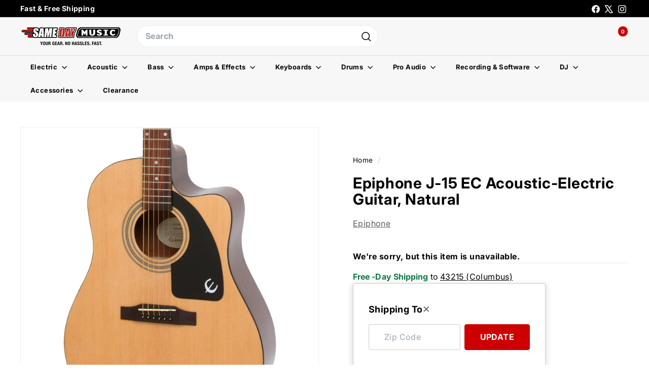

--- FILE ---
content_type: text/javascript; charset=UTF-8
request_url: https://shop.samedaymusic.com/rs/js/v3/rs.min.js
body_size: 30045
content:
'use strict';
if (typeof Rs === 'undefined') {
    var _affirm_config = {"public_api_key":"ULMY6ATQID68G5HB","script":"https:\/\/cdn1.affirm.com\/js\/v2\/affirm.js"};(function(l,g,m,e,a,f,b){var d,c=l[m]||{},h=document.createElement(f),n=document.getElementsByTagName(f)[0],k=function(a,b,c){return function(){a[b]._.push([c,arguments])}};c[e]=k(c,e,"set");d=c[e];c[a]={};c[a]._=[];d._=[];c[a][b]=k(c,a,b);a=0;for(b="set add save post open empty reset on off trigger ready setProduct".split(" ");a<b.length;a++)d[b[a]]=k(c,e,b[a]);a=0;for(b=["get","token","url","items"];a<b.length;a++)d[b[a]]=function(){};h.async=!0;h.src=g[f];n.parentNode.insertBefore(h,n);delete g[f];d(g);l[m]=c})(window,_affirm_config,"affirm","checkout","ui","script","ready");    var Rs = {};
        Rs.ReplacementText={"placeholderToReplacementTextMap":{"RS_PRODUCT_CALL_TO_ORDER_MESSAGE":"Call to order!","RS_PRODUCT_DROPSHIP_DELIVERY":"Get it within 2-4 weeks","RS_PRODUCT_PERSONALIZATION_DELIVERY":"Get it within 2-4 weeks","RS_PRODUCT_ELECTRONIC_DELIVERY":"FREE Electronic Delivery","RS_PRODUCT_ERROR_MESSAGE":"","RS_PRODUCT_ERROR_MESSAGE_ARIA":"Error Message","RS_PRODUCT_FASTER_SHIPPING_LABEL":"Faster Shipping","RS_PRODUCT_FREE_SHIPPING_LABEL_DAY":"-Day","RS_PRODUCT_FREE_SHIPPING_LABEL_DAY_PLURAL_SUFFIX":"","RS_PRODUCT_FREE_SHIPPING_LABEL_END":"Shipping","RS_PRODUCT_FREE_SHIPPING_LABEL_START":"Free","RS_PRODUCT_FREE_SHIPPING_TRANSIT_DAYS_PREFIX":"","RS_PRODUCT_INVENTORY_OUT_OF_STOCK":"More On The Way","RS_PRODUCT_INVENTORY_OUT_OF_STOCK_PREORDER":"Preorder Today","RS_PRODUCT_INVENTORY_LOW_STOCK_START":"Only","RS_PRODUCT_INVENTORY_LOW_STOCK_END":"Left","RS_PRODUCT_LOADING_MESSAGE":"Loading ...","RS_PRODUCT_LOADING_MESSAGE_ARIA":"Loading Message","RS_PRODUCT_PRICE_LABEL":"","RS_PRODUCT_MIN_PRICE_LABEL":"From","RS_PRODUCT_SHIPPING_GET_IT_BY_LABEL":"Get it by","RS_PRODUCT_SHIPPING_ORDER_BY_LABEL":"when you order within","RS_PRODUCT_SHIPPING_UPGRADE_LABEL_START":" (or get it ","RS_PRODUCT_SHIPPING_UPGRADE_LABEL_MIDDLE":" with an order of ","RS_PRODUCT_SHIPPING_UPGRADE_LABEL_END":")","RS_PRODUCT_ITEM_QTY_SELECT_LABEL":"Quantity","RS_SESSION_PHONE_LABEL":"","RS_SESSION_WEBCODE_LABEL":"Cart ID:","RS_SESSION_ZIP_CODE_LABEL":"Shipping to","RS_SESSION_ZIP_SUBMISSION_INSTRUCTION_LABEL":"Shipping To","RS_SESSION_ZIP_SUBMISSION_PLACEHOLDER_LABEL":"Zip Code","RS_SESSION_ZIP_SUBMISSION_SUBMIT_LABEL":"update","RS_SESSION_ZIP_SUBMISSION_LOCATION_PLACEHOLDER":"(enter your zip code)","RS_SESSION_ZIP_SUBMISSION_LABEL_ARIA":"Zip Code","RS_SESSION_ZIP_SUBMISSION_CHANGE_ARIA":"Change your shipping zipcode","RS_SESSION_CART_ITEM_SINGULAR":"Item","RS_SESSION_CART_ITEM_PLURAL":"Items","RS_SESSION_CART_QUANTITY_ARIA":"Cart Quantity","RS_SESSION_VIEW_CART_BUTTON_LABEL":"View Cart","RS_SESSION_CONTINUE_SHOPPING_BUTTON_LABEL":"Continue Shopping","RS_SESSION_ITEM_ADDED_TO_CART_TEXT":"You&#039;ve added an item to the cart!","RS_SESSION_MINI_CART_SUBTOTAL":"Subtotal","RS_SESSION_MINI_CART_HEADER_ITEM_ADDED":"Item added to cart","RS_SESSION_MINI_CART_CAROUSEL_ADDED_LABEL":"Added","RS_SESSION_MINI_CART_CAROUSEL_ARIA_LABEL":"Related items carousel","RS_SESSION_MINI_CART_CAROUSEL_NEXT":"Next","RS_SESSION_MINI_CART_CAROUSEL_PREV":"Previous","RS_SESSION_MODAL_CLOSE_ARIA":"Close","RS_PRODUCT_NOTIFY_ME_OUT_OF_STOCK_LINK":"Notify me when this item is in stock","RS_PRODUCT_NOTIFY_ME_PREORDER_LINK":"Notify me when this item is in stock","RS_PRODUCT_NOTIFY_ME_IN_STOCK_LINK":"Notify me about updates to this item","RS_PRODUCT_NOTIFY_ME_MODAL_LABEL":"Notify Me!","RS_PRODUCT_NOTIFY_ME_OUT_OF_STOCK_FORM_LABEL":"Enter your email to be notified when this item is back in stock:","RS_PRODUCT_NOTIFY_ME_PREORDER_FORM_LABEL":"Enter your email to be notified when this item is in stock:","RS_PRODUCT_NOTIFY_ME_IN_STOCK_FORM_LABEL":"Enter your email to be notified about price drops or low stock:","RS_PRODUCT_NOTIFY_ME_NEWSLETTER_LABEL":"Also sign me up for marketing emails","RS_PRODUCT_NOTIFY_ME_SUBMIT_LABEL":"Submit","RS_PRODUCT_NOTIFY_ME_EMAIL_PLACEHOLDER_LABEL":"Email address","RS_PRODUCT_NOTIFY_ME_ACCORDION_SUBSCRIBED":"Subscribed to notifications","RS_PRODUCT_NOTIFY_ME_FIRST_NAME_PLACEHOLDER_LABEL":"First Name","RS_PRODUCT_NOTIFY_ME_LAST_NAME_PLACEHOLDER_LABEL":"Last Name","RS_PRODUCT_NOTIFY_ME_PHONE_PLACEHOLDER_LABEL":"Phone number","RS_PRODUCT_NOTIFY_ME_OUT_OF_STOCK_SIGNUP_MESSAGE":"Sign me up to be notified when this item is back in stock:","RS_PRODUCT_NOTIFY_ME_PREORDER_SIGNUP_MESSAGE":"Sign me up to be notified when this item is in stock:","RS_PRODUCT_NOTIFY_ME_IN_STOCK_SIGNUP_MESSAGE":"Sign me up to be notified about price drops or low stock:","RS_PRODUCT_NOTIFY_ME_FIRST_NAME_FORM_LABEL":"First Name:","RS_PRODUCT_NOTIFY_ME_LAST_NAME_FORM_LABEL":"Last Name:","RS_PRODUCT_NOTIFY_ME_PHONE_FORM_LABEL":"Notify me by SMS:","RS_PRODUCT_NOTIFY_ME_EMAIL_FORM_LABEL":"Notify me by email:","RS_PRODUCT_NOTIFY_ME_SUBSCRIBED_MESSAGE":"Subscribed to notifications","RS_PRODUCT_TIME_HOUR_PLURAL_SHORT":"hrs","RS_PRODUCT_TIME_HOUR_SINGULAR_SHORT":"hr","RS_PRODUCT_TIME_MINUTE_PLURAL_SHORT":"mins","RS_PRODUCT_TIME_MINUTE_SINGULAR_SHORT":"min","RS_PRODUCT_TIME_TOMORROW":"Tomorrow","RS_PRODUCT_TRY_BEFORE_YOU_BUY_LABEL":"Try Before You Buy.","RS_PRODUCT_TRY_BEFORE_YOU_BUY_INFO_LINK_LABEL":"Learn more","RS_PRODUCT_TRY_BEFORE_YOU_BUY_MODAL_TITLE":"Try Before You Buy","RS_PRODUCT_TRY_BEFORE_YOU_BUY_MODAL_BODY":"<p>Place your order now and have 30 days to try out this item before you\u2019re charged, and with no interest! If you decided to keep the item then your payment is automatically charged 30 days after delivery. This plan is only eligible on select items.<\/p>\n<ul>\n<li>No interest and no late fees<\/li>\n<li>No paperwork<\/li>\n<li>No social security number required<\/li>\n<li>No questions about your income<\/li>\n<\/ul>\n<p>Just provide your credit or debit card number in checkout as usual, and we\u2019ll ship your order before the end of the business day.<\/p>","RS_PRODUCT_TIME_MONTHS":["Jan","Feb","Mar","Apr","May","Jun","Jul","Aug","Sep","Oct","Nov","Dec"],"RS_PRODUCT_TIME_DAYS_OF_WEEK":["Sunday","Monday","Tuesday","Wednesday","Thursday","Friday","Saturday"],"RS_PRODUCT_ADD_TO_CART_SUBMIT_BUTTON_LABEL":"Add to Cart","RS_SESSION_USER_LOGGED_IN_LINK_LABEL":"{rs_user_name}","RS_SESSION_USER_LOG_OUT_LINK_LABEL":"Log Out","RS_SESSION_USER_NOT_LOGGED_IN_LINK_LABEL":"Log In \/ Create Account","RS_SESSION_USER_ACCOUNT_LINK_ARIA":"User Account"}};
    Rs.ConfigValues={"notify_me_sms_enabled":false};
    Rs.i=function(r){if(document.readyState==="loading"){document.addEventListener("DOMContentLoaded",r)}else{r()}};Rs.t="v3";Rs.o={l:function(i,t){var n=HTMLElement.prototype.matches||HTMLElement.prototype.msMatchesSelector||HTMLElement.prototype.webkitMatchesSelector||HTMLElement.prototype.mozMatchesSelector;var s=function(r){if(!(r instanceof HTMLElement)){return}if(n.call(r,i)){r.dispatchEvent(Rs.Events.createEvent(t))}for(var e=0;e<r.children.length;e++){s(r.children[e])}};if(!window.MutationObserver){document.addEventListener("DOMNodeInserted",function(r){s(r.target)});return}var r=new MutationObserver(function(r){r.forEach(function(r){var e=r.addedNodes;if(e===null||e.length===0){return}for(var i=0;i<e.length;i++){s(e[i])}})});var e={};e["attributes"]=false;e["childList"]=true;e["subtree"]=true;r.observe(document.getElementsByTagName("body")[0],e)}};Rs.u={l:function(r,e,i){var t=function(r){r.dispatchEvent(Rs.Events.createEvent(i))};if(!window.MutationObserver){document.addEventListener("DOMAttrModified",function(r){t(r.target)});return}var n=new MutationObserver(function(r){r.forEach(function(r){t(r.target)})});n.observe(r,{attributes:true,attributeFilter:[e]})}};Rs.p={_:1e3,R:1001,v:2e3,S:2001,I:2002,O:2003,T:2004,A:2005,h:2006,N:2007,P:2008,C:2009,L:2010,m:3e3,D:3001,M:3002,g:4e3,U:4001,B:4002,F:4003,H:4004,W:4005,k:4006,G:4007,V:4008,Y:4009,Z:4010,j:4011,K:4012,X:4013,q:4014,J:4015,$:4016,rr:4017,er:4018,ir:4019,tr:4020,nr:4021,sr:4022,ar:4023,lr:4024,ur:4025,dr:4026,cr:4027,pr:4028,_r:4500,Rr:5e3,vr:5001,Sr:5002,Ir:5003,Or:5004,Tr:5005,Er:5006,Ar:5007,hr:5008,Nr:5009,Pr:5010,Cr:5011,Lr:5012,mr:5013,Dr:6e3,Mr:6001,yr:6002,br:6003,gr:7e3,Ur:7001};Rs.Events={POPULATE_SESSION_ELEMENTS:"rsEventPopulateSessionElements",UPDATE_COOKIE_CONSENT_SETTINGS:"rsEventUpdateCookieConsentSettings",POPULATE_PRODUCT_OFFER_CONTAINER:"rsEventPopulateProductOfferContainer",POPULATE_PRODUCT_AGGREGATE_CONTAINER:"rsEventPopulateProductAggregateContainer",HIDE_IF_ITEM_UNORDERABLE:"rsEventHideIfItemUnorderable",PRODUCT_OFFER_CONTAINER_CART_FORM_ADDED:"rsProductOfferContainerCartFormAdded",INITIALIZE_CHANGE_ITEM_FORM:"rsEventInitializeChangeItemForm",UPDATE_PRODUCT_OFFER_CONTAINER_WITH_NEW_ITEM:"rsEventUpdateProductOfferContainerWithNewItem",ZIP_CODE_UPDATED:"rsEventZipCodeUpdated",INITIALIZE_NOTIFY_ME_MODAL:"rsEventInitializeNotifyMeModal",POPULATE_NOTIFY_ME_MODAL_CONTAINER:"rsEventPopulateNotifyMeModalContainer",UPDATE_MODAL_STATE_CLOSE:"rsEventUpdateModalStateClose",createEvent:function(r){if(typeof Event==="function"){return new Event(r,{bubbles:true})}var e=document.createEvent("Event");e.initEvent(r,true,false);return e}};Rs.Br=function(r){var i=this,f=r,c=f.querySelector(".rsPopoverTriangle"),t=new Rs.Fr,p=f.classList.contains("rsAutoPosition"),n=null;var s=function(r){if(!r||!p){return false}var e=r.offsetLeft+r.offsetWidth/2,i=f.getBoundingClientRect(),t=f.offsetLeft+f.offsetWidth/2,n=e-t,s=f.offsetLeft+n,a=c?c.offsetWidth*Math.sqrt(2):0,o=c?c.offsetLeft+a/2:0,l=e-o,u=c?c.offsetLeft+l+s*-1:0,d=0;if(i.left+n<0){d=Math.abs(i.left+n);s+=d;u-=d}else if(i.right+n>document.body.clientWidth){d=Math.abs(i.right+n)-document.body.clientWidth;s-=d;u+=d}return{wr:Math.round(s),Hr:Math.round(u)}};this.open=function(r){n=document.activeElement;t.Wr(f);var e;var i=f.getAttribute("data-rs-popover-trigger-element-id");if(i){document.getElementById(i).setAttribute("aria-expanded","true")}if(false!==(e=s(r))){f.style.left=e.wr+"px";if(c){c.style.left=e.Hr+"px"}}};this.close=function(){t.kr(f);var r=f.getAttribute("data-rs-popover-trigger-element-id");if(r){document.getElementById(r).setAttribute("aria-expanded","false")}if(n){n.focus()}};this.Gr=function(r){if(r.key==="Enter"){this.close()}};this.Vr=function(r){if(r.key===" "){this.close()}};var e=f.querySelectorAll(".rsPopoverClose");for(var a=0;a<e.length;a++){e[a].addEventListener("click",i.close);e[a].addEventListener("keydown",i.Gr);e[a].addEventListener("keyup",i.Vr)}document.addEventListener("click",function(r){const e=document.getElementById(f.id);if(e!==null&&!f.contains(r.target)){i.close()}},true)};Rs.Fr=function(){var o=this;var t=function(r,e,i,t){var n=o.Yr(r,e);if(n){var s=n.classList;if(s.contains(t)){return}if(!s.contains(i)){s.add(t);return}if(typeof s.replace==="function"){s.replace(i,t)}else{var a=new RegExp("(?:^|\\s)"+i+"(?!\\S)","g");n.className=n.className.replace(a,"")+" "+t}}};this.Yr=function(r,e){if(!e){return r}var i=r.querySelector(e);if(typeof i!=="undefined"&&i!==null){return i}return false};this.Wr=function(r,e){t(r,e,"rsHidden","rsVisible");var i=o.Yr(r,e);if(i){i.removeAttribute("aria-hidden")}};this.kr=function(r,e){t(r,e,"rsVisible","rsHidden");var i=o.Yr(r,e);if(i){i.setAttribute("aria-hidden","true")}};this.zr=function(r,e,i,t){var n=o.Yr(r,e);if(n){n.innerHTML=i;if(t){t(n)}}else{}};this.Zr=function(){return"https://"+document.getElementsByClassName("rsJs")[0].src.split("/")[2]+"/cart--"+Math.floor(1e3+Math.random()*9e3)}};Rs.jr=function(){var i=null,l="RS"+Rs.t+":";var u=function(r,e,i){var t={};t["expiration"]=new Date(Date.now()+i*1e3);t["apiResponse"]=e;localStorage.setItem(r,JSON.stringify(t))};var d=function(r){localStorage.removeItem(r)};var f=function(){var e=null,i=null,t=new Date,n=null,s=null,a=false;Object.keys(localStorage).forEach(function(r){e=o(r);if(!e){return}if(t>=e["expiration"]){d(r);a=true;return}i=e["expiration"];if(!n||i<n){n=i;s=r}});if(!a&&s){d(s)}};var o=function(e){if(e.lastIndexOf(l,0)!==0){return}var r=localStorage.getItem(e);if(!r){return}var i;try{i=JSON.parse(r)}catch(r){d(e);return}if(typeof i["expiration"]==="undefined"||typeof i["apiResponse"]==="undefined"){d(e);return}i["expiration"]=new Date(i["expiration"]);return i};this.Qr=function(){if(i!==null){return i}var r=function(){var r=l+"tempkey";try{localStorage.setItem(r,"tempval");localStorage.removeItem(r);return true}catch(r){return false}};if(r()){i=true;return i}try{f()}catch(r){}var e=r();if(!e){Rs.Kr.send(Rs.p.m)}i=e;return i};this.getItem=function(r){if(!this.Qr()){var e={};e["function"]="getItem";Rs.Kr.send(Rs.p.D,e);return null}r=l+r;var i=o(r);if(!i){return null}if(new Date>=i["expiration"]){d(r);return null}return i["apiResponse"]};this.setItem=function(r,e,i){var t={};if(!this.Qr()){t["function"]="setItem";Rs.Kr.send(Rs.p.D,t);return}r=l+r;if(localStorage.getItem(r)){d(r)}var n=false,s,a;for(var o=0;o<3;o++){try{u(r,e,i);n=true;break}catch(r){s=r;try{f()}catch(r){a=r}}}if(!n){t["parsedResponseToSave"]=e;t["cacheKey"]=r;t["caughtError1"]=s;t["caughtError2"]=a;t["numLocalStorageEntries"]=Object.keys(localStorage).length;Rs.Kr.send(Rs.p.M,t)}}};Rs.Xr=new function(){var u="xxxxxxxx-xxxx-4xxx-yxxx-xxxxxxxxxxxx".replace(/[xy]/g,function(r){var e=Math.random()*16|0,i=r=="x"?e:e&3|8;return i.toString(16)});this.qr=function(t,r,e,n,s,a,o){var i=new XMLHttpRequest;i.onload=function(){if(this.status!==200){if(a){a(o,{httpStatus:this.status,body:this.responseText})}return}var r,e={};try{r=JSON.parse(this.responseText)}catch(r){e["rawResponse"]=this.responseText;e["apiUrl"]=t;e["caughtError"]=r;Rs.Kr.send(Rs.p.R,e);if(a){a(o)}return}var i=n(r);if(i!==true){e={};e["apiUrl"]=t;e["parsedResponse"]=r;Rs.Kr.send(i,e);if(a){a(o)}return}if(s){s(r,o)}};i.onerror=function(){if(a){a(o)}};i.open(r,"https://"+document.getElementsByClassName("rsJs")[0].src.split("/")[2]+t+(t.indexOf("?")!==-1?"&":"?")+"pvid="+u);i.withCredentials=true;if(r==="POST"){var l=new FormData;Object.keys(e).forEach(function(r){l.append(r,e[r])});i.send(l)}else{i.send()}};this.Jr=function(){return u}};Rs.$r={re:["performance","functional","targeting"],cookieConsentSettings:{},ee:"data-rs-cookie-consent",ie:false,init:function(e,r){if(!Rs.$r.ie){document.addEventListener(Rs.Events.UPDATE_COOKIE_CONSENT_SETTINGS,Rs.$r.te);Rs.$r.ie=true}Rs.$r.re.forEach(function(r){Rs.$r.cookieConsentSettings[r]=parseInt(e[r])});if(r){Rs.$r.ne(e,r);Rs.u.l(r,Rs.$r.ee,Rs.Events.UPDATE_COOKIE_CONSENT_SETTINGS);r.dispatchEvent(Rs.Events.createEvent(Rs.Events.UPDATE_COOKIE_CONSENT_SETTINGS))}},ne:function(e,r){if(r.hasAttribute(Rs.$r.ee)&&r.getAttribute(Rs.$r.ee)!==""){return}var i=[];Rs.$r.re.forEach(function(r){i.push(r+"="+e[r])});r.setAttribute(Rs.$r.ee,i.join(","))},te:function(r){if(r.hasOwnProperty("cookieConsentSettings")){Rs.$r.se(r["cookieConsentSettings"]);return}Rs.$r.se(Rs.$r.ae(r.target.getAttribute(Rs.$r.ee)))},ae:function(t){var n={};Rs.$r.re.forEach(function(r){var e=new RegExp(r+"=(0|1)"),i=t.match(e);if(i){n[r]=parseInt(i[1])}else{n[r]=Rs.$r.cookieConsentSettings[r]}});return n},se:function(i){var t=false;Rs.$r.re.forEach(function(r){if(!i.hasOwnProperty(r)){return true}var e=parseInt(i[r]);if([0,1].indexOf(e)!==-1&&e!==Rs.$r.cookieConsentSettings[r]){t=true;Rs.$r.cookieConsentSettings[r]=e}});if(!t){return}Rs.Xr.qr("/rs/api/"+Rs.t+"/sessions/cookie-consent","POST",Rs.$r.cookieConsentSettings,function(r){return Array.isArray(r)&&!r.length})}};Rs.oe=new function(){var e=new Rs.jr,i="zip-code",t=3600,n=null,a=null,s=this;var r=function(){if(!e.Qr()){return null}return e.getItem(i)};var o=function(r){if(!e.Qr()){return}e.setItem(i,r,t)};var l=function(r){if(r===s.le()){a.close();a.ue();return}Rs.Xr.qr("/rs/api/"+Rs.t+"/sessions/zip","POST",{zip:r},Rs.fe.de,c,u,s)};var u=function(r,e){var i=document.getElementById("rsZipCodeModalError"),t=a.ce().querySelector(".rsZipCodeModalInput"),n={},s=false;if(i!==null){return}if(t!==null){t.setAttribute("aria-invalid","true")}try{n=JSON.parse(e.body)}catch(r){return}if(!n.hasOwnProperty("message")||n.message.length===0){return}s=a.pe(a._e("div",{id:"rsZipCodeModalError",className:"rsZipCodeModalError rsModalError",textContent:n.message}));if(t!==null&&s){t.setAttribute("aria-describedby","rsZipCodeModalError");t.focus()}};var d=function(){return document.querySelectorAll(".rsZipCode")};var f=function(r,e){var i=d(),t=s.Re(r,e);for(var n=0;n<i.length;n++){i[n].innerHTML=t}};var c=function(r){a.close();a.ue();s.ve(r["zip"]);f(r["zip"],r["city"])};var p=function(){if(a===null){return}var r=a.ce().querySelector(".rsZipCodeModalForm");if(r===null){return}r.addEventListener("submit",function(r){r.preventDefault();var e=new FormData(r.target),i=e.get("zip");if(i){l(i)}})};var _=function(){if(a!==null){a.open()}};var R=function(r){if(r.key==="Enter"||r.key==="Space"){_()}};this.le=function(){if(n===null){n=r()}return n};this.ve=function(r){var e=s.le();if(r!==e){n=r;o(r);if(e!==null){document.dispatchEvent(Rs.Events.createEvent(Rs.Events.ZIP_CODE_UPDATED))}}};this.Re=function(r,e){if(r===null){return Rs["ReplacementText"]["placeholderToReplacementTextMap"]["RS_SESSION_ZIP_SUBMISSION_LOCATION_PLACEHOLDER"]}return r+(e?" ("+e+")":"")};this.Se=function(){var r=document.querySelector(".rsZipCodeModalWrapper");if(r!==null){a=new Rs.Ie(r);p()}};this.Oe=function(){var r=d();if(r.length===0){return}for(var e=0;e<r.length;e++){r[e].addEventListener("click",_);r[e].addEventListener("keydown",R)}}};Rs.fe={de:function(r){if(typeof r!=="object"){return Rs.p.Dr}if(typeof r["zip"]==="undefined"||r["zip"]!==null&&typeof r["zip"]!=="string"){return Rs.p.br}if(typeof r["city"]==="undefined"||r["city"]!==null&&typeof r["city"]!=="string"){return Rs.p.yr}return true}};Rs.Te=function(){var t=null,n=this,s=null,a=null;this.Ee=function(r){s=o(r);var e=s!==null||r.classList.contains("rsNoGoToCart");if(!e){return}if(s!==null&&t===null){l();if(t===null){Rs.Kr.send(Rs.p.L,{modalType:s});return}}r.removeEventListener("submit",i);r.addEventListener("submit",i)};this.addItemsToCart=function(r,e,i,t){var n={};r.forEach(function(e,i){Object.keys(e).forEach(function(r){n[r+i]=e[r]})});if(s==="minicart"){n["rsUseMiniCartModal"]=true}if(typeof t==="object"&&t.hasOwnProperty("updateQty")&&t["updateQty"]){n["updateQty"]=true}Rs.Xr.qr("/rs/api/"+Rs.t+"/sessions/cart","POST",n,Rs.Ae.de,e,null,t)};var i=function(r){r.preventDefault();var e=r.target,i={},t=new FormData(e);t.forEach(function(r,e){i[e]=r});n.addItemsToCart([i],n.he,null,{cartForm:e})};var o=function(r){if(r.classList.contains("rsWithMiniCartModal")){return"minicart"}if(r.classList.contains("rsWithContinueShoppingModal")){return"continueshopping"}return null};this.he=function(r,e){const i=typeof e["cartForm"]!=="undefined"?e["cartForm"]:null;if(i&&null!==o(i.parentElement)&&t!==null){if(s==="minicart"){if(a===null){a=new Rs.Ne(t,n)}a.Se(r,i)}t.open();t.Pe();if(s==="minicart"){a.Ce()}}n.Le(r["cart"])};this.Le=function(e){var i=document.querySelectorAll(".rsCartCount");for(var t=0;t<i.length;t++){i[t].innerHTML=e["count"];var r=i[t].closest(".rsMiniCartSummary");if(r!==null&&r.contains(i[t])){let r=e["count"]>1?"RS_SESSION_CART_ITEM_PLURAL":"RS_SESSION_CART_ITEM_SINGULAR";i[t].innerHTML+=" "+Rs["ReplacementText"]["placeholderToReplacementTextMap"][r]}}};this.me=function(r,e){t.ce().querySelector(r).innerHTML="$"+e["subtotal"]};var l=function(){if(t===null){var r=null;if(s==="minicart"){r=document.querySelector(".rsMiniCartModalWrapper")}else if(s==="continueshopping"){r=document.querySelector(".rsContinueShoppingModalWrapper")}if(r!==null){t=new Rs.Ie(r)}}}};Rs.Ae={de:function(r){if(typeof r["cart"]!=="object"){return Rs.p.gr}if(typeof r["cart"]["count"]==="undefined"||r["cart"]["count"]===""||isNaN(r["cart"]["count"])){return Rs.p.Ur}return true}};Rs.Ie=function(r){this.De="a:not([disabled]), "+"button:not([disabled]), "+"textarea:not([disabled]), "+'input[type="text"]:not([disabled]), '+'input[type="radio"]:not([disabled]), '+'input[type="checkbox"]:not([disabled]), '+"select:not([disabled]), "+'span[role="button"], '+'a[tabindex="0"]';var n=this,t=r,e=t.querySelector(".rsModalOverlay"),i=t.querySelectorAll(".rsModalCloseButton"),s=null,a=t.querySelectorAll(this.De),o=new Rs.Fr;this.open=function(){var e=this;window.addEventListener("beforeunload",function(r){e.close()});s=document.activeElement;o.Wr(t);if(a.length>1){a[1].focus()}else if(a.length===1){a[0].focus()}};this.close=function(){o.kr(t);t.dispatchEvent(Rs.Events.createEvent(Rs.Events.UPDATE_MODAL_STATE_CLOSE));if(s){s.focus()}};this.Gr=function(r){if(r.key==="Enter"||r.key==="Escape"){n.close()}};this.Me=function(r){if(r.key==="Escape"){n.close();return}var e=9,i=a[0],t=a[a.length-1];if(r.key==="Tab"||r.keyCode===e){if(r.shiftKey){if(document.activeElement===i){t.focus();r.preventDefault()}}else{if(document.activeElement===t){i.focus();r.preventDefault()}}}};this.Vr=function(r){if(r.key===" "){n.close()}};this.ce=function(){return t};this._e=function(r,e){e=e||{};var i=document.createElement(r);for(var t in e){if(e.hasOwnProperty(t)){i[t]=e[t]}}return i};this.pe=function(r){try{t.querySelector(".rsModalBody").append(r)}catch(r){return false}return true};this.ue=function(){var r=0,e=t.getElementsByClassName("rsModalError"),i=t.getElementsByTagName("input");if(e.length>0){for(r=0;r<e.length;r++){e[r].remove()}}if(i.length>0){for(r=0;r<i.length;r++){i[r].removeAttribute("aria-describedby");i[r].removeAttribute("aria-invalid");i[r].value=""}}};this.Pe=function(){a=t.querySelectorAll(this.De)};if(e!==null){e.addEventListener("click",this.close)}for(var l=0;l<i.length;l++){i[l].addEventListener("click",this.close);i[l].addEventListener("keydown",this.Gr);i[l].addEventListener("keyup",this.Vr)}t.addEventListener("keydown",this.Me)};Rs.ye=function(r,e){this.element=r;this.options={snap:true,loop:false,be:false,ge:true,arrowSVG:'<svg aria-hidden="true" width="24" height="24" viewBox="0 0 24 24"><path fill="currentColor" d="M12 4l-1.41 1.41L16.17 11H4v2h12.17l-5.58 5.59L12 20l8-8z"/></svg>',arrowMargins:20,Ue:false,preload:[0,1],Be:true,spacing:4};if(e){for(var i in e){this.options[i]=e[i]}}this.init=function(){var r=this;if(!r.isSupported){return}r.Fe=r.element.querySelector(".rsCarouselScroller");r.we=r.element.querySelector(".rsCarouselContainer");r.items=r.Fe.children;r.He=r.He.bind(r);r.We=r.We.bind(r);r.xe=r.xe.bind(r);r.ke=r.ke.bind(r);r.Ge=r.Ge.bind(r);r.Ve=r.Ve.bind(r);if(r.options.ge){const e=Rs["ReplacementText"]["placeholderToReplacementTextMap"]["RS_SESSION_MINI_CART_CAROUSEL_NEXT"];const i=Rs["ReplacementText"]["placeholderToReplacementTextMap"]["RS_SESSION_MINI_CART_CAROUSEL_PREV"];r.Ye=r.ze("prev",i,r.He);r.Ze=r.ze("next",e,r.We)}r.je=document.createElement("div");r.je.className="rsCarouselControlsContainer";r.element.appendChild(r.je);r.Ve();addPassiveEventListener(r.Fe,"touchstart",r.Ge);addPassiveEventListener(r.Fe,"wheel",r.ke);addPassiveEventListener(r.Fe,"scroll",r.xe);addPassiveEventListener(window,"resize",r.Ve)};this.ze=function(r,e,i,t){var n=this;var s=document.createElement("button");var a=document.createElement("span");a.setAttribute("aria-hidden","true");a.innerHTML=n.options["arrowSVG"];s.className="rsCarouselArrow rsCarouselArrow--"+r;s.appendChild(a);s.title=e;s.setAttribute("type","button");s.setAttribute("aria-label",e);s.onclick=i;if(!t){t=n.element}t.appendChild(s);return s};this.isSupported=function(){var r=document.createElement("div").style;var e="perspective"in r&&"transform"in r;if(window.requestAnimationFrame&&Date.now&&e){return true}};this.xe=function(){var r=this;r.Qe=r.Ke();if(r.Xe==="button-click"){r.qe();if(r.Je){clearTimeout(r.Je)}return}if(!r.Je){r.qe();r.Je=setTimeout(function(){r.Je=null;r.qe()},200)}};this.qe=function(){var r=this;var e=r.$e();if(r.options.ge&&!r.options.loop){var i=r.ri-r.ei;r.Ye.disabled=e<=0;r.Ze.disabled=e>=i-1}r.ii();r.ti();r.ni=r.Qe;r.si=r.ai};this.oi=function(r){var e=this;if(r>=0){var i=e.li(r);e.scrollTo(i,"button-click");e.ti(r)}};this.di=function(){var r=this;var e=r.$e();var i=e/(r.fi+r.spacing);var t=Math.floor(i);return r.items[t]};this.ii=function(){var r=this;var e=r.$e();var i=Math.round(e/(r.fi+r.spacing));var t;var n=Math.floor(i);var s=i+(r.itemsPerPage-1);var a;for(t=n;t<s;t++){r.ci(t);a=r.items[t];if(a){a.dataset["active"]="1"}}var o=r.options.preload[1];if(o>0){for(t=n+r.itemsPerPage;t<s+r.itemsPerPage*o;t++){r.ci(t)}}for(t=n+r.itemsPerPage;t<r.pi;t++){a=r.items[t];if(a){a.dataset["active"]="0"}}var l=r.options.preload[0];if(l>0){for(t=n-r.itemsPerPage*l;t<n;t++){r.ci(t);a=r.items[t];if(a){a.dataset["active"]="0"}}}};this.ci=function(r){var e=this;if(e.options.loop){if(r>e.pi-1){r=r-e.pi}if(r<0){r=e.pi+r}}var i=e.items[r];if(!i){return}if(i.dataset["loadInitiated"]){return}i.dataset["loadInitiated"]=true;var t=i.querySelector("img");if(!t||!t.dataset["src"]){return}t.src=t.dataset["src"];if(t.dataset["srcset"]){t.srcset=t.dataset["srcset"]}if(t.decode){t.decode().then(s).catch(function(){})}else{t.onload=s}var n=Math.random();function s(){t.dataset["src"]=null;t.removeAttribute("data-src")}};this.ke=function(){this.Xe="wheel"};this.Ge=function(){this.Xe="touch"};this._i=function(){var r=this;removePassiveEventListener(r.Fe,"touchstart",r.Ge);removePassiveEventListener(r.Fe,"wheel",r.ke);removePassiveEventListener(r.Fe,"scroll",r.xe);removePassiveEventListener(window,"resize",r.Ve)};this.$e=function(){var r=this;if(r.Xe==="button-click"||r.Xe==="autoplay"){return r.Ri}else{return r.Fe.scrollLeft}};this.Ke=function(){var r=this;var e=r.$e();var i=e/(r.Fe.offsetWidth+r.spacing);i=Math.round(i);var t=r.ri-r.ei;if(e>=t-1){i=r.ai-1}else if(e<=1){i=0}return i};this.li=function(r,e){var i=this,t=this.vi(),n=this.options["itemPeakPercentage"][t];r=i.Si(r);var s=r*(i.Fe.offsetWidth+i.spacing-n/100*i.fi);return s};this.scrollTo=function(r,e){var i=this;i.Xe=e||"button-click";i.Ri=r;if(!i.options.Be){i.Fe.scrollLeft=r;return}if(supportsSmoothScroll){i.Fe.scrollTo({left:r,behavior:"smooth"})}else{i.Ii(r)}};this.Si=function(r){var e=this;if(r>e.ai-1){if(e.options.loop||loop){r=0}else{r=e.ai-1}}else if(r<0){if(e.options.loop||loop){r=e.ai-1}else{r=0}}return r};this.ti=function(r){var e=this;r=e.Si(r);var i=Math.round(e.$e()/(e.items[0].offsetWidth+e.spacing)),t=i,n=i+(e.itemsPerPage-1),s=r,a=e.ai-1,o=e.pi%e.itemsPerPage;if(o>0&&a===s&&e.itemsPerPage>o){t-=e.itemsPerPage-o}for(var l=0;l<e.pi;l++){var u=0;var d=e.items[l].querySelectorAll("a, button");if(l>=t&&l<=n){e.items[l].removeAttribute("aria-hidden");e.items[l].removeAttribute("tabindex");for(u=0;u<d.length;u++){d[u].removeAttribute("tabindex")}}else{e.items[l].setAttribute("aria-hidden","true");e.items[l].setAttribute("tabindex","-1");for(u=0;u<d.length;u++){d[u].setAttribute("tabindex","-1")}}}};this.next=function(){var r=this;var e=r.li(r.Qe+1);r.scrollTo(e,"button-click");r.ti(r.Qe+1)};this.Oi=function(){var r=this,e=r.li(r.Qe-1);r.scrollTo(e,"button-click");r.ti(r.Qe-1)};this.We=function(){this.next()};this.He=function(){this.Oi()};this.Ti=function(r){var e=this;e.Fe.innerHTML=r;e.items=e.Fe.children;e.Ei=null;e.Ve()};this.Ve=function(r){var e=this;e.spacing=parseResponsiveOption(e.options.spacing)||0;e.itemsPerPage=Math.floor(e.we.offsetWidth/(e.items[0].offsetWidth+e.spacing));e.Ai=e.element.getBoundingClientRect();e.hi={left:0,right:document.body.clientWidth};if(e.options.be){if(typeof e.options.be==="string"){e.Ni=window.matchMedia(e.options.be).matches}else{e.Ni=Boolean(e.options.be)}}else{e.Ni=false}if(e.Ni){e.Pi={left:e.hi.left,right:e.hi.right}}else{e.Pi={left:e.Ai.left,right:e.Ai.right}}e.ei=e.Pi.right-e.Pi.left;e.Ci=e.Ai.right-e.Ai.left;e.startOffset=Math.round(e.Ai.left-e.Pi.left);e.endOffset=Math.round(e.Pi.right-e.Ai.right);e.we.style.width=e.ei-e.options["arrowMargins"]*2+"px";e.we.style.marginLeft=Math.floor(e.Pi.left-e.Ai.left)+e.options["arrowMargins"]+"px";e.pi=0;e.Li=0;e.fi=Math.round(e.Ai.width/e.itemsPerPage*100)/100;if(e.spacing>0&&e.itemsPerPage>1){e.fi-=Math.round(e.spacing*(e.itemsPerPage-1)/e.itemsPerPage*100)/100}var i=e.Fe.children;var t;if(!e.mi){e.mi=e.startOffset||e.endOffset||e.Ni}for(var n=0;n<i.length;n++){if(!i[n]||i[n]===e.Ei){continue}t=i[n];if(e.mi){t.style.width=e.fi+"px"}if(e.options.snap){t.style.Di="start";t.style.scrollSnapAlign="start"}e.Li+=e.fi+e.spacing;e.pi++}t.style.marginRight=0;e.Li-=e.spacing;e.ri=e.startOffset+e.Li+e.endOffset;i[0].style.marginLeft=e.startOffset+"px";if(e.options.snap){e.Mi(true)}if(e.endOffset>0||e.Ei){if(!e.Ei){e.Ei=document.createElement("div");e.Ei.className="rsCarouselSpacer";e.Ei.style.visibility="hidden";e.Ei.style.flex="none";e.Fe.appendChild(e.Ei)}e.Ei.style.width=e.endOffset+"px"}e.yi=Math.floor(e.ri)<=Math.floor(e.ei);e.element.classList[e.yi?"add":"remove"]("rsCarouselNavDisabled");e.Xe="resize";e.ai=Math.ceil(e.Li/(e.Ci+e.spacing));e.Qe=e.Ke();if(e.options.snap&&e.Ni){e.Fe.style.scrollPaddingLeft=e.startOffset+"px"}if(r){var s=e.li(e.Qe);e.Fe.scrollLeft=s}e.bi=i[0].getBoundingClientRect().height;e.qe();if(e.options.ge&&e.options.Ue){if(e.bi>50){var a=Math.round(e.bi/2)+"px";e.Ye.style.top=a;e.Ze.style.top=a}}};this.Mi=function(r){var e=this;e.Fe.style.gi=r?"mandatory":"none";e.Fe.style.scrollSnapType=r?"x mandatory":"none"};this.Ii=function(r){var e=this;if(e.options.snap){e.Mi(false)}var i=r>e.Fe.scrollLeft;var t;if(e.Ui){t=i!==e.Bi?sineEaseInOut:sineEaseOut;cancelAnimationFrame(e.Ui)}else{t=sineEaseInOut}e.Bi=i;var n=(new Date).getTime();var s=e.Fe.scrollLeft;var a;var o=r;var l=300;e.Ui=requestAnimationFrame(u);function u(){a=(new Date).getTime()-n;if(a>=l){e.Ui=false;e.Fe.scrollLeft=o;return}e.Fe.scrollLeft=(o-s)*t(a/l)+s;e.Ui=requestAnimationFrame(u)}};this.vi=function(){var r=["xl","lg","md","sm","xs"],e=[];for(var i=0;i<r.length;i++){e[r[i]]=window.getComputedStyle(this.element).getPropertyValue("--breakpoint-"+r[i])}for(var t=0;t<r.length;t++){if(window.matchMedia("(min-width: "+e[r[t]]+")").matches){return r[t]}}return null};this.Fi=function(r){if(!this.element){return}var e=this.vi();if(!e){return}var i=this.options["itemPeakPercentage"][e],t=this.element.offsetWidth,n=Math.floor(t/(this.items[0].offsetWidth+this.spacing)),s=i/100*t,a=(t-s)/n,o=this.element.querySelectorAll(r);o.forEach(function(r,e){r.style.minWidth=a});this.Ve()}};const BOOTSTRAP_BREAKPOINTS={xl:1200,lg:992,md:768,sm:576,xs:0};var supportsSmoothScroll="scrollBehavior"in document.documentElement.style&&"scrollTo"in document.documentElement;var supportsPassiveEvents=false;try{var opts=Object.defineProperty({},"passive",{get:function(){supportsPassiveEvents=true}});window.addEventListener("test",null,opts)}catch(r){}function sineEaseInOut(r){return-(Math.cos(Math.PI*r)-1)/2}function sineEaseOut(r){return Math.sin(r*(Math.PI/2))}function triggerEvent(r,e,i){var t;if(typeof window.CustomEvent==="function"){t=new CustomEvent(e,i)}else{t=document.createEvent("CustomEvent");t.initCustomEvent(e,true,true,i)}r.dispatchEvent(t)}function addPassiveEventListener(r,e,i){r.addEventListener(e,i,supportsPassiveEvents?{passive:true}:false)}function removePassiveEventListener(r,e,i){r.removeEventListener(e,i,supportsPassiveEvents?{passive:true}:false)}function parseResponsiveOption(r){if(!r){return 0}if(typeof r==="number"){return r}var e;for(var i in BOOTSTRAP_BREAKPOINTS){if(r[i]){e=r[i];var t="(min-width: "+BOOTSTRAP_BREAKPOINTS[i]+"px)";if(window.matchMedia(t).matches){return r[i]}}}if(e){return e}}Rs.Kr={wi:0,send:function(r,e){var i=new XMLHttpRequest,t=new Date,n=new FormData,s="",a=Rs.Xr.Jr();if(this.wi===20){console.log("RS API error code: "+r+" | "+a);return}n.append("errorCode",r);n.append("uri",window.location.href);n.append("pvid",a);n.append("browserDate",t.toISOString());if(e){Object.keys(e).forEach(function(r){if(e[r]instanceof Error){e[r]=JSON.stringify(e[r],Object.getOwnPropertyNames(e[r]))}});s=JSON.stringify(e)}n.append("additionalData",s);i.open("POST","https://"+document.getElementsByClassName("rsJs")[0].src.split("/")[2]+"/rs/api/clientSideErrorReceiver");i.withCredentials=true;i.send(n);this.wi++}};Rs.Hi=function(r){var o=r;this.Wi=function(r,e,i){var t=e?r.querySelectorAll(e):[r];if(t.length===0){return}var n=Object.keys(o);n.sort(function(r,e){if(r.length<e.length){return 1}if(r.length>e.length){return-1}return 0});n.forEach(function(r){while(i.includes(r)){i=i.replace(r,o[r])}});if(i.indexOf("RS_")!==-1){var s={};s["rootElement"]=r.outerHTML;s["parentContainerSelector"]=e;s["htmlStyleC"]=i;s["map"]=o;Rs.Kr.send(Rs.p.A,s);return}for(var a=0;a<t.length;a++){t[a].outerHTML=i}};this.xi=function(r,e){var i=r.classList;return e.filter(function(r){return i.contains(r)})};this.ki=function(e,r){var i="";r.forEach(function(r){if(e.hasAttribute(r)){i+=r+'="'+e.getAttribute(r)+'" '}});return i};this.Gi=function(r){return((r||"id")+Math.random()).replace(".","-")}};Rs.Vi=function(r){var o=r;this.Yi=function(){var t="<span class='rsWebcodeWrapper rsHidden' aria-hidden='true'>"+"RS_SESSION_WEBCODE_LABEL <span class='rsWebcode'></span>"+"</span>";o.Wi(document,".rsWebcodeContainer",t);t="<span class='rsPhoneWrapper rsHidden' aria-hidden='true'>"+"RS_SESSION_PHONE_LABEL <span class='rsPhone'></span>"+"</span>";o.Wi(document,".rsPhoneContainer",t);t="<span class='rsUserAccountLinkWrapper rsHidden' aria-hidden='true' "+"data-rs-user-logged-in-label='RS_SESSION_USER_LOGGED_IN_LINK_LABEL' "+"data-rs-user-not-logged-in-label='RS_SESSION_USER_NOT_LOGGED_IN_LINK_LABEL'>"+"<a class='rsUserAccountLink rsUserIcon' aria-label='RS_SESSION_USER_ACCOUNT_LINK_ARIA' target='_parent'></a>"+"</span>"+"<span class='rsUserAccountLogoutLinkWrapper rsHidden' aria-hidden='true' "+"data-rs-log-out-label='RS_SESSION_USER_LOG_OUT_LINK_LABEL'>"+"<a class='rsUserAccountLogoutLink' aria-label='RS_SESSION_USER_LOG_OUT_LINK_LABEL' target='_parent'></a>"+"</span>";o.Wi(document,".rsUserAccountLinkContainer",t);var r=document.querySelector(".rsCookieConsent"),e="",i="";if(r&&r.classList.contains("rsCartLinkAndItemCountContainer")){e="rsCookieConsent";i=o.ki(r,[Rs.$r.ee])}t="<span class='rsCartLinkAndItemCountWrapper rsHidden "+e+"'"+" aria-hidden='true' aria-label='RS_SESSION_CART_QUANTITY_ARIA' "+i+">"+"<a class='rsCartLink rsCartCount rsCartIcon' target='_parent'></a>"+"</span>";o.Wi(document,".rsCartLinkAndItemCountContainer",t);t="<span class='rsZipCodeWrapper rsHidden' aria-hidden='true' aria-label='RS_SESSION_ZIP_SUBMISSION_LABEL_ARIA' >"+"<span class='rsShippingLocationIcon'>RS_SESSION_ZIP_CODE_LABEL</span> <span class='rsZipCode' role='button' tabindex='0' aria-label='RS_SESSION_ZIP_SUBMISSION_CHANGE_ARIA'></span>"+"</span>";o.Wi(document,".rsZipCodeContainer",t);var n=o.Gi("rsZipCodeModal");var s=n+"-submit";t="<div class='rsModalWrapper rsZipCodeModalWrapper rsHidden' aria-hidden='true'>"+"<div class='rsModalOverlay'></div>"+"<div class='rsModal' role='dialog' aria-modal='true' tabIndex='-1' aria-labelledby='"+n+"'>"+"<div class='rsModalHeader'>"+"<span class='rsModalTitle' id='"+n+"'>RS_SESSION_ZIP_SUBMISSION_INSTRUCTION_LABEL</span>"+"<span class='rsModalCloseButton rsModalCloseX' role='button' aria-label='RS_SESSION_MODAL_CLOSE_ARIA' tabindex='0'>&times;</span>"+"</div>"+"<div class='rsModalBody'>"+"<form class='rsZipCodeModalForm'>"+"<input class='rsZipCodeModalInput' aria-labelledby='"+s+"' name='zip' type='text' placeholder='RS_SESSION_ZIP_SUBMISSION_PLACEHOLDER_LABEL' autocomplete='postal-code'>"+"<button type='submit' id='"+s+"' class='rsZipCodeModalSubmit'>RS_SESSION_ZIP_SUBMISSION_SUBMIT_LABEL</button>"+"</form>"+"</div>"+"</div>"+"</div>";o.Wi(document,".rsZipCodeModalContainer",t);var a=o.Gi("rsContinueShoppingModal");t='<div class="rsModalWrapper rsContinueShoppingModalWrapper rsHidden">'+'<div class="rsModalOverlay"></div>'+'<div class="rsModal" role="dialog" aria-modal="true" tabIndex="-1" aria-labelledby="'+a+'">'+'<div class="rsModalSubheader">'+'<span class="rsItemAddedToCartText rsModalTitle" id="'+a+'">RS_SESSION_ITEM_ADDED_TO_CART_TEXT</span>'+'<span class="rsModalCloseButton rsModalCloseX" role="button" aria-label="RS_SESSION_MODAL_CLOSE_ARIA" tabindex="0">&times;</span>'+"</div>"+'<div class="rsModalBody">'+'<a class="rsViewCartButton rsModalButton" role="button" tabindex="0">RS_SESSION_VIEW_CART_BUTTON_LABEL</a>'+'<a class="rsViewCartButton rsModalButton rsModalCloseButton" role="button" tabindex="0">RS_SESSION_CONTINUE_SHOPPING_BUTTON_LABEL</a>'+"</div>"+"</div>"+"</div>";o.Wi(document,".rsContinueShoppingModalContainer",t);document.querySelectorAll(".rsMiniCartModalContainer").forEach(function(r){var e=o.Gi("rsMiniCartModalTitle"),i=o.ki(r,["data-rs-item-list-name","data-rs-item-list-id"]);t='<div class="rsModalWrapper rsMiniCartModalWrapper rsHidden">'+'<div class="rsModalOverlay"></div>'+'<div class="rsModal" role="dialog" aria-modal="true" tabindex="-1" aria-labelledby="'+e+'">'+'<div class="rsModalSubheader">'+'<span class="rsCheckIcon"></span>'+'<span class="rsItemAddedToCartText rsModalTitle" id="'+e+'">RS_SESSION_MINI_CART_HEADER_ITEM_ADDED</span>'+'<span class="rsModalCloseButton rsModalCloseX" role="button" aria-label="RS_SESSION_MODAL_CLOSE_ARIA" tabindex="0">&times;</span>'+"</div>"+'<div class="rsModalBody">'+'<div class="rsMiniCartContainer">'+'<div class="rsProductInfoContainer">'+'<div class="rsProductImageWrapper">'+'<img class="rsProductImage" src=""/>'+"</div>"+'<div class="rsProductInfo">'+'<div class="rsProductTitle"></div>'+'<div class="rsProductInfoFooter">'+"<label>"+'<span class="rsItemQtySelectLabelText">RS_PRODUCT_ITEM_QTY_SELECT_LABEL</span>'+'<select class="rsItemQtySelect" name="quantity">'+'<option value="1" selected>1</option>'+'<option value="2">2</option>'+'<option value="3">3</option>'+'<option value="4">4</option>'+'<option value="5">5</option>'+'<option value="6">6</option>'+'<option value="7">7</option>'+'<option value="8">8</option>'+'<option value="9">9</option>'+'<option value="10">10</option>'+"</select>"+"</label>"+'<div class="rsPriceWrapper">'+'RS_PRODUCT_PRICE_LABEL <span class="rsPrice"></span>'+"</div>"+"</div>"+"</div>"+"</div>"+'<div class="rsMiniCartSummaryContainer">'+'<div class="rsMiniCartSummary">'+'<span class="rsCartIcon"> RS_SESSION_MINI_CART_SUBTOTAL</span>'+'<span><span class="rsCartCount"></span>|<span class="rsCartSubtotal"></span></span>'+"</div>"+'<a class="rsModalButton rsModalCloseButton" role="button" tabindex="0">RS_SESSION_CONTINUE_SHOPPING_BUTTON_LABEL</a>'+'<a class="rsViewCartButton rsModalButton" role="button" tabindex="0">RS_SESSION_VIEW_CART_BUTTON_LABEL</a>'+"</div>"+"</div>"+'<div class="rsRelatedItemsContainer" role="region" aria-label="RS_SESSION_MINI_CART_CAROUSEL_ARIA_LABEL">'+'<div class="rsCarouselContainer">'+'<div class="rsCarouselScroller">'+'<div class="rsRiCarouselCard" role="group" aria-label="">'+'<div class="rsRiCarouselCardContainer">'+'<div class="rsRiThumbnailContainer">'+'<div class="rsRiThumbnailWrapper">'+'<img class="rsRiThumbnailImg" src="" aria-labelledby=""/>'+"</div>"+'<span class="rsRiThumbnailBadge"></span>'+"</div>"+'<div class="rsRiProductInfoContainer">'+'<div class="rsRiTitleLinkContainer">'+'<a class="rsRiTitleLink" href="" id=""></a>'+"</div>"+'<div class="rsRiPriceContainer">'+'<span class="rsRiPrice"></span>'+'<button class="rsRiAddToCartButton" '+'data-rs-carousel-added-label="RS_SESSION_MINI_CART_CAROUSEL_ADDED_LABEL" '+'data-rs-item-id="" '+'data-rs-item-url="" '+'data-rs-item-list-index="" '+i+">"+"RS_PRODUCT_ADD_TO_CART_SUBMIT_BUTTON_LABEL"+"</button>"+"</div>"+"</div>"+"</div>"+"</div>"+"</div>"+"</div>"+"</div>"+"</div>"+"</div>"+"</div>";o.Wi(r,null,t)})}};Rs.zi=function(r){var n=r,t="https://"+document.getElementsByClassName("rsJs")[0].src.split("/")[2];var s=function(r,e,i){var t=document.querySelectorAll(r);if(t.length===0){return}for(var n=0;n<t.length;n++){i(t[n],e)}};var a=function(r){if(r){return t+"/account-info"}return t+"/account-login?"+encodeURI("uaRedirectUrl="+window.location.href)};this.Zi=function(r,e=false){s(".rsWebcodeWrapper:not(.rsVisible)",r,function(r,e){n.zr(r,".rsWebcode",e["webcode"]);n.Wr(r)});s(".rsPhoneWrapper:not(.rsVisible)",r,function(r,e){n.zr(r,".rsPhone",e["phone"]);n.Wr(r)});if(r["user"]["enabled"]){s(".rsUserAccountLinkWrapper:not(.rsVisible)",r,function(e,i){var r=e.getAttribute("data-rs-user-logged-in-label"),t=e.getAttribute("data-rs-user-not-logged-in-label");if(i["user"]["isLoggedIn"]){e.setAttribute("data-rs-user-id",i["user"]["id"])}n.zr(e,".rsUserAccountLink",i["user"]["isLoggedIn"]?r.replace("{rs_user_name}",i["user"]["firstName"]):t,function(r){r.setAttribute("href",a(i["user"]["isLoggedIn"]));n.Wr(e)})})}s(".rsUserAccountLogoutLinkWrapper:not(.rsVisible)",r,function(e,r){if(!r["user"]["isLoggedIn"]){return}var i=e.getAttribute("data-rs-log-out-label");n.zr(e,".rsUserAccountLogoutLink",i,function(r){r.setAttribute("href",t+"/account-logout");n.Wr(e)})});var i=function(r,e){n.zr(r,".rsCartCount",e["cart"]["count"]);var i=n.Yr(r,".rsCartLink");if(i){i.setAttribute("href",n.Zr())}n.Wr(r)};s(".rsCartLinkAndItemCountWrapper:not(.rsVisible)",r,i);s(".rsZipCodeWrapper:not(.rsVisible)",r,function(r,e){var i=Rs.oe.Re(e["location"]["zip"],e["location"]["city"]);n.zr(r,".rsZipCode",i);n.Wr(r)});s(".rsCartAddWrapper:not(.rsVisible)",r,function(r){n.Wr(r)});s(".rsContinueShoppingModalWrapper",r,o);s(".rsMiniCartModalWrapper",r,o);if(e){s(".rsCartLinkAndItemCountWrapper",r,i)}};let o=function(r){let e=n.Yr(r,".rsViewCartButton");if(e){e.setAttribute("href",n.Zr()+"?cssl")}}};Rs.ji=function(){var i=false,r=new Rs.Vi(new Rs.Hi(Rs["ReplacementText"]["placeholderToReplacementTextMap"])),t=new Rs.zi(new Rs.Fr);this.Qi=function(e=false){if(i){return}i=true;r.Yi();Rs.Xr.qr("/rs/api/"+Rs.t+"/sessions","GET",{},Rs.Ki.de,function(r){t.Zi(r,e);Rs.oe.ve(r["location"]["zip"]);Rs.oe.Se(t);Rs.oe.Oe();if(r["cookieConsent"]["enabled"]){Rs.$r.init(r["cookieConsent"],document.querySelector(".rsCookieConsent"))}i=false})}};Rs.Ki={de:function(r){if(typeof r!=="object"){return Rs.p.Rr}if(typeof r["cart"]!=="object"){return Rs.p.vr}if(typeof r["cart"]["count"]==="undefined"||r["cart"]["count"]===""||isNaN(r["cart"]["count"])){return Rs.p.Sr}if(typeof r["location"]!=="object"){return Rs.p.Nr}if(typeof r["location"]["zip"]==="undefined"||r["location"]["zip"]!==null&&typeof r["location"]["zip"]!=="string"){return Rs.p.Lr}if(typeof r["location"]["city"]==="undefined"||r["location"]["city"]!==null&&typeof r["location"]["city"]!=="string"){return Rs.p.Cr}if(typeof r["phone"]==="undefined"||r["phone"]===""){return Rs.p.Ir}if(typeof r["user"]!=="object"){return Rs.p.Or}if(typeof r["user"]["enabled"]!=="boolean"){return Rs.p.hr}if(r["user"]["enabled"]){if(typeof r["user"]["isLoggedIn"]!=="boolean"){return Rs.p.Tr}if(r["user"]["isLoggedIn"]){if(typeof r["user"]["firstName"]==="undefined"||r["user"]["firstName"]===""){return Rs.p.Er}}}if(typeof r["cookieConsent"]["enabled"]!=="boolean"){return Rs.p.mr}if(typeof r["webcode"]==="undefined"||r["webcode"]===""){return Rs.p.Ar}return true}};Rs.i(function(){try{var e=new Rs.ji;document.addEventListener(Rs.Events.POPULATE_SESSION_ELEMENTS,function(){e.Qi()});document.dispatchEvent(Rs.Events.createEvent(Rs.Events.POPULATE_SESSION_ELEMENTS));window.addEventListener("pageshow",function(r){if(r.persisted||typeof window.performance!="undefined"&&window.performance.navigation.type===2){e.Qi(true)}});Rs.o.l(".rsSessionElement",Rs.Events.POPULATE_SESSION_ELEMENTS)}catch(r){var i={};i["source"]="sessionController";i["caughtError"]=r;i["fullHtmlDump"]=document.documentElement.outerHTML;Rs.Kr.send(Rs.p._,i)}});Rs.Xi=function(r){var t=r,a=null,c=new Rs.Hi;this.qi=function(r,e,i,t){var n=i.querySelector(".rsCarouselScroller");o(e,n);if(a===null){var s={snap:true,itemsPerPage:{xl:3,lg:3,md:2,sm:1,xs:1},spacing:{xl:20,lg:20,md:15,sm:20,xs:20},itemPeakPercentage:{xl:20,lg:20,md:14,sm:15,xs:15}};s["arrowSVG"]=t["arrowIcon"]?t["arrowIcon"]:'<svg aria-hidden="true" focusable="false" data-icon="angle-right" role="img" xmlns="http://www.w3.org/2000/svg" viewBox="0 0 256 512"><path fill="currentColor" d="M224.3 273l-136 136c-9.4 9.4-24.6 9.4-33.9 0l-22.6-22.6c-9.4-9.4-9.4-24.6 0-33.9l96.4-96.4-96.4-96.4c-9.4-9.4-9.4-24.6 0-33.9L54.3 103c9.4-9.4 24.6-9.4 33.9 0l136 136c9.5 9.4 9.5 24.6.1 34z"></path></svg>';s["arrowMargins"]=t["arrowMargins"]?t["arrowMargins"]:"20";a=new Rs.ye(i,s);a.init()}u(r,i)};var o=function(r,e){var i=document.querySelector(".rsRiCarouselCard.rsHidden");if(!i){var t=e.querySelector(".rsRiCarouselCard");i=t.cloneNode(true);t.remove();if(!i.classList.contains("rsHidden")){i.classList.add("rsHidden")}document.body.appendChild(i)}i.style.display="";e.innerHTML="";for(var n=0;n<r.length;n++){var s=l(r[n],i.cloneNode(true),n+1);s.setAttribute("aria-label","Card "+(n+1)+" of "+r.length);e.append(s)}};var l=function(r,e,i){var t=c.Gi("rsRiTitleLink"),n=new Rs.Ji(r["coreData"]),s=e.querySelector(".rsRiAddToCartButton"),a=e.querySelector(".rsRiThumbnailImg"),o=e.querySelector(".rsRiThumbnailContainer"),l=e.querySelector(".rsRiTitleLink"),u=e.querySelector(".rsRiPrice");if(a){a.setAttribute("src",r["extraData"]["img"]);a.setAttribute("aria-labelledby",t)}if(r["extraData"]["badge"]){var d=document.createElement("span");d.classList.add("rsRiThumbnailBadge");d.innerHTML=r["extraData"]["badge"];o.appendChild(d)}else{var f=e.querySelector(".rsRiThumbnailBadge");if(f){f.remove()}}if(l){l.setAttribute("href",r["extraData"]["url"]);l.setAttribute("id",t);l.innerHTML=r["extraData"]["title"]}if(u){u.innerHTML=n.$i()}if(s){s.setAttribute("data-rs-item-id",r["itemId"]);s.setAttribute("data-rs-item-url",r["extraData"]["url"]);if(s.hasAttribute("data-rs-item-list-name")||s.hasAttribute("data-rs-item-list-id")){s.setAttribute("data-rs-item-list-index",String(i))}}if(e.classList.contains("rsHidden")){e.classList.remove("rsHidden")}return e};var u=function(i,r){var e=r.querySelectorAll(".rsRiAddToCartButton");e.forEach(function(e,r){e.addEventListener("click",function(r){r.preventDefault();if(r.target.disabled!==true){r.target.disabled=true;t.rt(r.target.dataset["rsItemId"],r.target.dataset["rsItemUrl"],e,"rsRiAdded",i,r.target.dataset["rsItemListIndex"]||0,r.target.dataset["rsItemListName"]||"",r.target.dataset["rsItemListId"]||"")}})})};this.Fi=function(){if(!a){return}a.Fi(".rsCarouselContainer .rsCarouselSlide")}};Rs.Ne=function(r,e){var d=e,f=new Rs.Fr,c=null,p=null,s=new Rs.et;var _=function(r,e,i){var t=r.querySelector(".rsItemQtySelect"),n=r.querySelector(".rsItemQtySelectLabelText");if(!t){return}t.value=e["qty"];if(s.it(i,e["coreData"])){t.removeEventListener("change",a);t.addEventListener("change",a);f.Wr(t);f.Wr(n)}else{f.kr(t);f.kr(n)}};this.Se=function(r,e){var i=e.closest(".rsProductOfferContainer"),t=document.querySelector(".rsMiniCartModalWrapper"),n=new Rs.Ji(r["itemData"]["coreData"]),s=e.querySelector('input[name="rsItemUrl"]'),a=s.value?"?rsItemUrl="+s.value:"";p=e;_(t,r["itemData"],i.querySelector(".rsAddToCartForm"));d.Le(r["cart"]);d.me(".rsCartSubtotal",r["cart"]);t.querySelector(".rsProductTitle").innerHTML=r["itemData"]["title"];t.querySelector(".rsProductImage").src=r["itemData"]["image"];t.querySelector(".rsPrice").innerHTML=n.$i();t.querySelector(".rsViewCartButton").setAttribute("href",f.Zr()+a);var o=t.querySelector(".rsRelatedItemsContainer");if(!!i.getAttribute("data-rs-show-related-items-in-mini-cart")&&r["itemData"]["relatedItems"]&&r["itemData"]["relatedItems"].length>0){if(c===null){c=new Rs.Xi(this);window.addEventListener("resize",function(r){c.Fi()})}var l={arrowIcon:i.getAttribute("data-rs-carousel-arrow"),arrowMargins:i.getAttribute("data-rs-carousel-arrow-margin")},u=i.getAttribute("data-rs-item-id");c.qi(u,r["itemData"]["relatedItems"],o,l);f.Wr(o);c.Fi()}else{f.kr(o)}};this.Ce=function(){if(c===null){return}c.Fi()};this.rt=function(r,e,i,t,n,s,a,o){var l={quantity:1,rsItemId:r,rsItemUrl:e,rsListIndex:s||0,rsListName:a||"",rsListId:o||""};if(n!==null){l["rsParentItemId"]=n}d.addItemsToCart([l],function(r,e){let i=e["cartForm"];i.classList.add(t);i.innerHTML=i.dataset["rsCarouselAddedLabel"];d.me(".rsCartSubtotal",r["cart"]);d.Le(r["cart"])},null,{cartForm:i})};var a=function(i){i.preventDefault();var t={},r=new FormData(p);r.forEach(function(r,e){if(e==="quantity"){t[e]=i.target.value}else{t[e]=r}});d.addItemsToCart([t],d.he,null,{cartForm:p,updateQty:true})}};Rs.tt=function(e,o,i){var n=25;var t=3600;var s=11;var l={};var a={};var u=t&&i.Qr();var d=false;var r=function(){Object.keys(l).forEach(function(r){var e=c(r);if(!e){return}for(var i=0;i<l[r].length;i++){if(l[r][i].nt){l[r][i].nt(e,l[r][i].st)}}delete l[r]})};var f=function(r){var e=Rs.oe.le()||"";return"product-offer-"+r+"-"+e+"-"+s};var c=function(r){var e=i.getItem(f(r));if(e&&true===o(e)){return e}return false};var p=function(r,e){i.setItem(f(r),e,t)};var _=function(){var r=v();if(r.length>0){e.qr("/rs/api/"+Rs.t+"/products","POST",{dcpExternalItemIds:r.join(",")},S,I,O,{ot:r})}};var R=function(){var t=0;Object.keys(l).forEach(function(r){var e=l[r];t=e[0].priority;for(var i=1;i<e.length;i++){if(e[i].priority<t){t=e[i].priority}}if(!a.hasOwnProperty(t)){a[t]=[]}a[t].push(r)})};var v=function(){var r=Object.keys(a).sort(),e=[],i;for(var t=0;t<r.length;t++){i=r[t];while(a[i].length>0&&e.length<n){e.push(a[i].pop())}if(a[i].length===0){delete a[i]}if(e){break}}return e};var S=function(r){if(typeof r!=="object"){return Rs.p._r}Object.keys(r).forEach(function(r){if(!l.hasOwnProperty(r)){return Rs.p._r}});return true};var I=function(a,r){r.ot.forEach(function(r){var e=a.hasOwnProperty(r)?a[r]:null,i=e?o(e):null,t=l[r],n=0;if(typeof t==="undefined"){return}if(!e||i!==true){for(n=0;n<t.length;n++){if(t[n].lt){t[n].lt(t[n].st)}}if(e&&i!==true){var s={};s["itemId"]=r;s["parsedResponse"]=e;Rs.Kr.send(i,s)}delete l[r];return}for(n=0;n<t.length;n++){if(t[n].nt){t[n].nt(e,t[n].st)}}if(u){p(r,e)}delete l[r]});_()};var O=function(r,e){var t=e.httpStatus!==403;r.ot.forEach(function(r){var e=l[r];if(typeof e==="undefined"){return}for(var i=0;i<e.length;i++){if(e[i].lt){e[i].lt(e[i].st,t)}}delete l[r]});_()};var T=function(r){if(d){window.setTimeout(function(){d=true;r.flush()},50);d=false}};this.getItem=function(r,e,i,t,n){if(isNaN(n)){n=1}if(!l.hasOwnProperty(r)){l[r]=[]}l[r].push({priority:n,nt:e,lt:i,st:t});if(d){T(this)}};this.flush=function(){if(u){r()}R();_()};this.ut=function(r){d=r}};Rs.dt=function(n,s){this.getItem=function(r,e,i,t){n.getItem(r,e,i,t,1)};this.createEvent=function(r){return Rs.Events.createEvent(r)};this.addItemsToCart=function(r,e,i,t){if(!Array.isArray(r)){throw new Error("cartItems parameter must be an array.")}r.forEach(function(r){if(typeof r["rsItemId"]!=="string"||typeof r["rsItemUrl"]!=="string"||typeof r["quantity"]!=="number"&&typeof r["quantity"]!=="string"||typeof r["rsListIndex"]!=="undefined"&&typeof r["rsListIndex"]!=="number"&&typeof r["rsListIndex"]!=="string"||typeof r["rsListName"]!=="undefined"&&typeof r["rsListName"]!=="number"&&typeof r["rsListName"]!=="string"||typeof r["rsListId"]!=="undefined"&&typeof r["rsListId"]!=="number"&&typeof r["rsListId"]!=="string"||Object.keys(r).length>6+Rs.ct.ft*2){throw new Error("One or more objects within cartItems array have invalid format")}Rs.ct._t(r)});s.addItemsToCart(r,e,i,t)}};Rs.Rt=function(){this.vt="out of stock";this.St="preorder";this.It="in stock";this.Ot="data-rs-notify-me-style";this.Tt="data-rs-notify-me-include-name-fields";this.Et="data-rs-notify-me-name-fields-error";this.At="accordion";var _=null,r=this;var R=function(r){var e=new FormData(r.target),i=e.get("email"),t=e.get("phone")||"",n=e.get("firstName"),s=e.get("lastName"),a=e.get("itemStatus"),o=e.get("rsItemId"),l=e.get("rsItemUrl")||"",u=e.get("newsletter")||"0";if(!i||!o||!a){return false}var d={email:i,phone:t,rsItemId:o,rsItemUrl:l,itemStatus:a,newsletter:u};if(n&&s){d["firstName"]=n;d["lastName"]=s}Rs.Xr.qr("/rs/api/"+Rs.t+"/products/notify-me","POST",d,function(r){return Array.isArray(r)&&!r.length});return true};var c=function(r,e,i,t,n,s){if(!_){return}var a=_.ce().querySelector(".rsNotifyMeModalForm"),o=a.querySelector("input[name='itemStatus']"),l=a.querySelector("input[name='rsItemId']"),u=a.querySelector("input[name='rsItemUrl']");o.setAttribute("value",e);l.setAttribute("value",i);if(u){u.setAttribute("value",t)}a.addEventListener("submit",function(r){r.preventDefault();_.close();R(r);d(r)});if(n){I(r,a,s)}if(Rs["ConfigValues"]["notify_me_sms_enabled"]){r.Wr(a,".rsNotifyMeModalPhoneFormLabel");r.Wr(a,"input[name='phone']")}if(r.Yr(a,".rsNotifyMeModalEmailFormLabel")){S(r,e,a)}else{v(r,e,a)}_.open()};var p=function(e,i,r,t,n,s,a,o){if(!_){return}var l=i.querySelector(".rsNotifyMeFormAccordionWrapper");if(!l){return}if(i&&l.querySelector(".rsNotifyMeModalForm")===null){var u=_.ce().querySelector(".rsNotifyMeModalForm").cloneNode(true),d=u.querySelector("input[name='itemStatus']"),f=u.querySelector("input[name='rsItemId']"),c=u.querySelector("input[name='rsItemUrl']");l.appendChild(u);var p=l.getAttribute("data-rs-subscribed-message")||Rs["ReplacementText"]["placeholderToReplacementTextMap"]["RS_PRODUCT_NOTIFY_ME_SUBSCRIBED_MESSAGE"];u.addEventListener("submit",function(r){r.preventDefault();e.kr(l);if(R(r)){i.querySelector(".rsNotifyMeOutOfStockLink").textContent=p;i.querySelector(".rsNotifyMePreorderLink").textContent=p;i.querySelector(".rsNotifyMeInStockLink").textContent=p}});d.setAttribute("value",r);f.setAttribute("value",t);if(c){c.setAttribute("value",n)}if(a){I(e,u,o)}if(Rs["ConfigValues"]["notify_me_sms_enabled"]){e.Wr(u,".rsNotifyMeModalPhoneFormLabel");e.Wr(u,"input[name='phone']")}if(e.Yr(u,".rsNotifyMeModalEmailFormLabel")){S(e,r,u)}else{v(e,r,u)}}if(l.classList.contains("rsHidden")){e.Wr(l);s.setAttribute("aria-expanded","true")}else{s.setAttribute("aria-expanded","false");e.kr(l)}};var v=function(e,i,t){var n=[];n[r.vt]=".rsNotifyMeModalOutOfStockFormLabel";n[r.St]=".rsNotifyMeModalPreorderFormLabel";n[r.It]=".rsNotifyMeModalInStockFormLabel";Object.keys(n).forEach(function(r){if(r===i){e.Wr(t,n[r])}else{e.kr(t,n[r])}})};var d=function(r){var e=r.target.querySelector('[name="rsItemId"]').value;if(!e){return}var i=document.querySelector('.rsProductOfferContainer[data-rs-item-id="'+e+'"]');if(!i){return}var t=i.querySelector(".rsNotifyMeMessageWrapper .rsNotifyIcon.rsVisible");if(!t){return}t.innerHTML=i.dataset["rsSubscribedMessage"]||Rs["ReplacementText"]["placeholderToReplacementTextMap"]["RS_PRODUCT_NOTIFY_ME_SUBSCRIBED_MESSAGE"]};var S=function(e,i,t){var n={};n[r.vt]=".rsNotifyMeModalOutOfStockSignupMessage";n[r.St]=".rsNotifyMeModalPreorderSignupMessage";n[r.It]=".rsNotifyMeModalInStockSignupMessage";Object.keys(n).forEach(function(r){if(r===i){e.Wr(t,n[r])}else{e.kr(t,n[r])}})};var I=function(r,e,i){var t=r.Yr(e,"input[name='firstName']"),n=r.Yr(e,"input[name='lastName']");r.Wr(e,".rsNotifyMeModalFirstNameFormLabel");r.Wr(e,".rsNotifyMeModalLastNameFormLabel");r.Wr(t);r.Wr(n);t.required=!!t;n.required=!!n;if(i&&t){t.addEventListener("invalid",function(r){if(r.target.validity.valueMissing){r.target.setCustomValidity(i)}else{r.target.setCustomValidity("")}})}if(i&&n){n.addEventListener("invalid",function(r){if(r.target.validity.valueMissing){r.target.setCustomValidity(i)}else{r.target.setCustomValidity("")}})}};this.Se=function(r){if(!r){return}var e=r.querySelector(".rsNotifyMeModalForm");if(!e){return}_=new Rs.Ie(r)};this.ht=function(i,t,n,e,s){var a=t.querySelector(".rsNotifyMeMessageWrapper"),o={};if(!a||!n){return}o[r.vt]=".rsNotifyMeOutOfStockLink";o[r.St]=".rsNotifyMePreorderLink";o[r.It]=".rsNotifyMeInStockLink";var l=t.getAttribute(r.Ot)===r.At,u=!!t.getAttribute(r.Tt),d=t.getAttribute(r.Et);var f=function(r){r.preventDefault();if(l){p(i,a,n,e,s,r.target,u,d)}else{c(i,n,e,s,u,d)}};Object.keys(o).forEach(function(r){var e=t.querySelector(o[r]);if(e){e.removeEventListener("click",f);if(r===n){i.Wr(e);e.setAttribute("aria-expanded","false");if(!e.getAttribute("data-rs-has-click-listener")){e.addEventListener("click",f);e.setAttribute("data-rs-has-click-listener",1)}}else{i.kr(e)}}});i.Wr(a)}};Rs.ct={ft:3,Nt:55,Pt:function(i,t){const r=i.querySelector(".rsPersonalization");if(!r){return}const e=r.querySelector(".rsPersonalizationButton"),n=r.querySelector(".rsPersonalizationCollapse"),s=r.querySelector("i");const a=n.querySelectorAll('input:not([type="hidden"]), select'),o=n.querySelectorAll('input[type="hidden"]');e.addEventListener("click",l);function l(r){r.preventDefault();const e=r.currentTarget;n.classList.toggle("rsHidden");if(n.classList.contains("rsHidden")){s.className="rsPersonalizationButtonIconPlus";e.setAttribute("aria-expanded","false");for(let r=0;r<a.length;r++){a[r].required=false;a[r].value="";a[r].disabled=true}for(let r=0;r<o.length;r++){o[r].disabled=true}t.kr(i,".rsPersonalizationDelivery");t.Wr(i,".rsDropshipDelivery")}else{s.className="rsPersonalizationButtonIconTimes";e.setAttribute("aria-expanded","true");for(let r=0;r<a.length;r++){a[r].required=true;a[r].disabled=false}for(let r=0;r<o.length;r++){o[r].disabled=false}t.Wr(i,".rsPersonalizationDelivery");t.kr(i,".rsDropshipDelivery")}}},Ct:function(r){let e="";let i="";const t=r.replace(/ /g,"_");i="";for(let r=1;r<=this.ft;r++){i+='<input name="rsProductPersonalizationLabel'+r+'" '+'type="hidden" '+'class="rsProductPersonalizationLabel'+r+'" '+'value="Personalization '+r+'" '+"disabled"+">"+'<label for="rsProductPersonalizationValue'+r+"_"+t+'" '+'class="rsProductPersonalizationValue'+r+'Label"'+">"+"Custom Label "+r+"</label>"+'<input name="rsProductPersonalizationValue'+r+'" '+'type="text" '+'class="rsProductPersonalizationValue'+r+'" '+'placeholder="Personalization '+r+'" '+'maxlength="'+this.Nt+'" '+"disabled "+'id="rsProductPersonalizationValue'+r+"_"+t+'"'+">"}e='<div class="rsPersonalization">'+'<button class="rsPersonalizationButton"'+'aria-expanded="false" '+'type="button"'+'aria-controls="rsPersonalizationCollapse_'+t+'"'+">"+'<i class="rsPersonalizationButtonIconPlus"></i>'+'<span class="rsAddPersonalizationLabel">Add Personalization</span>'+"</button>"+'<div class="rsPersonalizationCollapse rsHidden" '+'id="rsPersonalizationCollapse_'+t+'">'+i+"</div>"+"</div>";return e},_t:function(e){for(let r=1;r<=this.ft;r++){if(typeof e["rsProductPersonalizationLabel"+r]!=="undefined"){if(typeof e["rsProductPersonalizationValue"+r]==="undefined"){throw new Error("Personalization label "+r+" is set, but value "+r+" is not set")}if(typeof e["rsProductPersonalizationLabel"+r]!=="string"){throw new Error("Personalization label "+r+" is set, but it's not a string")}if(e["rsProductPersonalizationLabel"+r].length>this.Nt){throw new Error("Personalization label "+r+" length is more than "+this.Nt)}}if(typeof e["rsProductPersonalizationValue"+r]!=="undefined"){if(typeof e["rsProductPersonalizationLabel"+r]==="undefined"){throw new Error("Personalization value "+r+" is set, but label "+r+" is not set")}if(typeof e["rsProductPersonalizationValue"+r]!=="string"&&typeof e["rsProductPersonalizationValue"+r]!=="number"){throw new Error("Personalization value "+r+" is set, but it's not a string or number")}if(e["rsProductPersonalizationValue"+r].length>this.Nt){throw new Error("Personalization value "+r+" length is more than "+this.Nt)}}}}};Rs.Ji=function(r){var f=r,c=Boolean(Object.keys(r["shippingOptions"]["best"]).length);this.$i=function(){return"$"+f["prices"]["sell"]};this.Lt=function(){return f["prices"]["reference"]["price"]?"$"+f["prices"]["reference"]["price"]:null};this.Dt=function(r,e){if(!c){return""}var i=r!==false?f["shippingOptions"]["best"]["cost"]:f["shippingOptions"]["fasterThanBest"][e]["cost"];return"$"+i.toFixed(2)};this.Mt=function(){if(!c){return null}var r=parseInt(f["shippingOptions"]["best"]["transitDays"]);if(r&&r<=2&&f["shippingOptions"]["best"]["cost"]===0){return r}return null};this.yt=function(r,e){if(!c){return""}if(r===false&&!f["shippingOptions"]["fasterThanBest"].length){return""}var i=new Date,t=new Date(i.getFullYear(),i.getMonth(),i.getDate()+1),n=false,s=r!==false?f["shippingOptions"]["best"]["getItBy"]:f["shippingOptions"]["fasterThanBest"][e]["getItBy"],a="";var o=new Date(s.substring(0,4),s.substring(5,7)-1,s.substring(8));if(t.getFullYear()===o.getFullYear()&&t.getMonth()===o.getMonth()&&t.getDate()===o.getDate()){n=true}if(f["inventory"]["hasRestockDate"]&&!f["inventory"]["inStock"]&&o.getFullYear()>t.getFullYear()){a=", "+o.getFullYear()}const l=Rs["ReplacementText"]["placeholderToReplacementTextMap"]["RS_PRODUCT_TIME_TOMORROW"];const u=Rs["ReplacementText"]["placeholderToReplacementTextMap"]["RS_PRODUCT_TIME_MONTHS"][o.getMonth()];const d=Rs["ReplacementText"]["placeholderToReplacementTextMap"]["RS_PRODUCT_TIME_DAYS_OF_WEEK"][o.getDay()];return(n?l:d)+", "+u+" "+o.getDate()+a};this.bt=function(r,e){if(!c){return""}var i=new Date,t=r!==false?f["shippingOptions"]["best"]["orderBy"]:f["shippingOptions"]["fasterThanBest"][e]["orderBy"],n=new Date(t),s=n-i,a=Math.round(s/6e4);if(a<0){}var o=Math.floor(a/60),l=a%60,u="";if(o>23){return""}if(o>0){let r=o===1?"RS_PRODUCT_TIME_HOUR_SINGULAR_SHORT":"RS_PRODUCT_TIME_HOUR_PLURAL_SHORT";u+=o+" "+Rs["ReplacementText"]["placeholderToReplacementTextMap"][r]}if(l){let r=l===1?"RS_PRODUCT_TIME_MINUTE_SINGULAR_SHORT":"RS_PRODUCT_TIME_MINUTE_PLURAL_SHORT";u+=" "+l+" "+Rs["ReplacementText"]["placeholderToReplacementTextMap"][r]}else{}return u};this.gt=function(){f["shippingOptions"]["fasterThanBest"].sort(function(r,e){return e["transitDays"]-r["transitDays"]})};this.Ut=function(){return"$"+f["minOrderTotalForUpgradableShipping"]};this.Bt=function(){return this.yt(false,0)}};Rs.Ft=function(){this.wt=function(r){r.innerHTML="<div class='rsMessageContainer'></div>"+"<div class='rsPriceContainer'></div>"+"<div class='rsTryBeforeYouBuyContainer'></div>"+"<div class='rsShippingContainer'></div>"+"<div class='rsAddToCartContainer'></div>"}};Rs.Ht=function(r,P){var C=r,L=this,d=new Rs.et;var m=function(r){C.kr(r,".rsLoadingMessage");C.kr(r,".rsPriceWrapper");C.kr(r,".rsReferencePriceWrapper");C.kr(r,".rsReferencePriceMessageWrapper");C.kr(r,".rsFreeShippingTransitDays");C.kr(r,".rsFreeShippingTransitDaysLabel");C.kr(r,".rsFreeShippingTransitDaysPrefix");C.kr(r,".rsFreeShippingTransitDaysLabelPluralSuffix");C.kr(r,".rsFreeNDayShippingWrapper");C.kr(r,".rsInventoryLowStockQuantityWrapper");C.kr(r,".rsInventoryOutOfStockPreorder");C.kr(r,".rsInventoryOutOfStock");C.kr(r,".rsShippingEstimateWrapper");C.kr(r,".rsShippingGetItByWrapper");C.kr(r,".rsShippingOrderWithinWrapper");C.kr(r,".rsShippingMinOrderTotalForUpgradeMessaging");C.kr(r,".rsFasterShippingWrapper");C.kr(r,".rsNotifyMeMessageWrapper");C.kr(r,".rsCallToOrder");C.kr(r,".rsAddToCartForm");C.kr(r,".rsErrorMessage");C.kr(r,".rsItemQtySelect");C.kr(r,".rsItemQtySelectLabelText");C.kr(r,".rsItemQtySelectLabel");C.kr(r,".rsElectronicDelivery");C.kr(r,".rsDropshipDelivery");C.kr(r,".rsAffirmProductMessage");C.kr(r,".rsPersonalizationDelivery");C.kr(r,".rsTryBeforeYouBuyWrapper")};var D=function(r){var e=r.getAttribute("data-rs-item-url");if(e){if(e=="{rs_autofill_url}"){e=window.location.href}}else{e=""}return e};var f=function(r,e){if(!e["inventory"]["inStock"]){if(e["inventory"]["isNewlyReceived"]){return r.getAttribute("data-rs-out-of-stock-preorder-submit-button-label")||r.getAttribute("data-rs-submit-button-label")}return r.getAttribute("data-rs-out-of-stock-submit-button-label")||r.getAttribute("data-rs-submit-button-label")}return r.getAttribute("data-rs-submit-button-label")};this.Wt=function(r,e,i){var t=C.Yr(r,".rsAddToCartForm");if(t){var n=D(r),s=t.getAttribute("data-rs-item-qty-select-label")||"",a=r.getAttribute("data-rs-item-list-index")||0,o=r.getAttribute("data-rs-item-list-name")||"",l=r.getAttribute("data-rs-item-list-id")||"",u=r.getAttribute("data-rs-related-items");t.innerHTML='<form action="'+C.Zr()+'" class="rsForm" method="post" target="_parent">'+'<input type="hidden" name="rsItemUrl" value="'+n+'">'+'<input type="hidden" name="rsItemId" value="'+e+'">'+'<input type="hidden" name="rsListIndex" value="'+a+'">'+'<input type="hidden" name="rsListName" value="'+o+'">'+'<input type="hidden" name="rsListId" value="'+l+'">'+(u?'<input type="hidden" name="rsRelatedItemSkus" value="'+u+'">':"")+(i["isPersonalizable"]?Rs.ct.Ct(e):"")+"<label>"+'<span class="rsItemQtySelectLabelText rsHidden" aria-hidden="true">'+s+"</span>"+'<select class="rsItemQtySelect rsHidden" aria-hidden="true" name="quantity">'+'<option value="1" selected>1</option>'+'<option value="2">2</option>'+'<option value="3">3</option>'+'<option value="4">4</option>'+'<option value="5">5</option>'+'<option value="6">6</option>'+'<option value="7">7</option>'+'<option value="8">8</option>'+'<option value="9">9</option>'+'<option value="10">10</option>'+"</select>"+"</label>"+'<input type="submit" tabindex="0" value="'+f(t,i)+'" />'+"</form>";if(d.it(t,i)){C.Wr(t,".rsItemQtySelect");C.Wr(t,".rsItemQtySelectLabelText")}C.Wr(r,".rsAddToCartForm")}};this.xt=function(r,e){var i=e.kt,t=new e.Gt(r),n=null;m(i);var s=t.$i();C.zr(i,".rsPrice",s);C.Wr(i,".rsPriceWrapper");if(r["prices"]["reference"]["price"]){var a=t.Lt();C.zr(i,".rsReferencePriceWrapper .rsReferencePrice",a);C.Wr(i,".rsReferencePriceWrapper")}if(r["prices"]["reference"]["message"]){C.zr(i,".rsReferencePriceMessageWrapper .rsReferencePriceMessage",r["prices"]["reference"]["message"]);C.Wr(i,".rsReferencePriceMessageWrapper")}if(r["isEligibleForAffirm"]&&typeof affirm!=="undefined"){var o=C.Yr(i,".rsAffirmProductMessage");if(o){o.setAttribute("data-amount",r["prices"]["sell"]*100);if(!o.hasAttribute("data-page-type")){o.setAttribute("data-page-type","product")}o.classList.add("affirm-as-low-as");affirm["ui"].ready(function(){affirm["ui"].refresh()});C.Wr(i,".rsAffirmProductMessage")}}if(r["isEligibleForTryBeforeYouBuy"]){var l=C.Yr(i,".rsTryBeforeYouBuyModalWrapper"),u=C.Yr(i,".rsTryBeforeYouBuyInfoLink");if(l&&u){var d=new Rs.Ie(l);u.addEventListener("click",function(r){r.preventDefault();d.open()})}C.Wr(i,".rsTryBeforeYouBuyWrapper")}if(Object.keys(r["shippingOptions"]["best"]).length){if(!r["hasElectronicDelivery"]){var f=t.yt();if(r["inventory"]["inStock"]){if(!r["shippingOptions"]["best"]["isDs"]){const h=t.bt();if(h){C.zr(i,".rsShippingOrderWithinWrapper .rsOrderWithin",h);C.Wr(i,".rsShippingOrderWithinWrapper")}C.zr(i,".rsShippingGetItByWrapper .rsGetItBy",f);C.Wr(i,".rsShippingEstimateWrapper");C.Wr(i,".rsShippingGetItByWrapper");const N=t.Bt();if(r["shipping"]["isUpgradable"]&&N!==""){C.zr(i,".rsShippingMinOrderTotalForUpgradeMessaging .rsShippingMinOrderTotalForUpgradeGetItBy",N);C.zr(i,".rsShippingMinOrderTotalForUpgradeMessaging .rsShippingMinOrderTotalForUpgradeAmount",t.Ut());C.Wr(i,".rsShippingMinOrderTotalForUpgradeMessaging")}}else{C.Wr(i,".rsDropshipDelivery")}if(r["inventory"]["lowStockQuantity"]){C.zr(i,".rsLowStockQuantity",r["inventory"]["lowStockQuantity"]);C.Wr(i,".rsInventoryLowStockQuantityWrapper")}n=P.It}else{C.Wr(i,r["inventory"]["isNewlyReceived"]?".rsInventoryOutOfStockPreorder":".rsInventoryOutOfStock");if(r["inventory"]["hasRestockDate"]){C.zr(i,".rsShippingGetItByWrapper .rsGetItBy",f);C.Wr(i,".rsShippingEstimateWrapper");C.Wr(i,".rsShippingGetItByWrapper")}n=r["inventory"]["isNewlyReceived"]?P.St:P.vt}if(!r["shippingOptions"]["best"]["cost"]){var c=t.Mt(),p=C.Yr(i,".rsFreeShippingTransitDaysLabel");if(c){C.zr(i,".rsFreeShippingTransitDays",c);C.Wr(i,".rsFreeShippingTransitDaysPrefix");if(c>1){C.Wr(i,".rsFreeShippingTransitDaysLabelPluralSuffix")}C.Wr(i,".rsFreeShippingTransitDays");C.Wr(p);C.Wr(i,".rsFreeNDayShippingWrapper")}else if(p){C.Wr(i,".rsFreeNDayShippingWrapper")}}if(r["shippingOptions"]["fasterThanBest"].length&&(r["inventory"]["inStock"]||r["inventory"]["hasRestockDate"])){var _=i.querySelector(".rsFasterShippingWrapper"),R=i.querySelector(".rsFasterShippingOptionTemplate"),v=i.querySelector(".rsFasterShippingLabel"),S=i.querySelector(".rsPopoverWrapper"),I=i.querySelector(".rsPopoverBody");if(I&&R&&v){I.innerHTML="";t.gt();for(var O=0;O<r["shippingOptions"]["fasterThanBest"].length;O++){var T=t.bt(false,O),E=R.cloneNode(true),A=t.Dt(false,O);f=t.yt(false,O);if(r["inventory"]["inStock"]&&T){C.zr(E,".rsOrderWithin",T);C.Wr(E,".rsFasterShippingOrderWithinWrapper")}C.zr(E,".rsFasterShippingCost",A);C.zr(E,".rsGetItBy",f);C.Wr(E);I.appendChild(E)}S=new Rs.Br(S);v.addEventListener("click",function(r){r.preventDefault();S.open(this)});C.Wr(_)}}}else{C.Wr(i,".rsElectronicDelivery")}}P.ht(C,i,n,e.itemId,D(i));if(r["isOnlyPhoneOrderable"]){C.Wr(i,".rsCallToOrder")}else{L.Wt(i,e.itemId,r);Rs.ct.Pt(i,C,r)}};this.Vt=function(r,e){var i=r.kt;m(i);if(typeof e==="undefined"){e=true}if(e){C.Wr(i,".rsErrorMessage")}}};Rs.et=function(){this.it=function(r,e){if(!r.classList.contains("rsWithItemQtySelect")){return false}if(!e["allowQtySelection"]){return false}var i=r.getAttribute("data-rs-qty-select-min-price");if(null!==i){var t=parseFloat(i);if(isNaN(t)){Rs.Kr.send(Rs.p.P,{min:i});return false}if(parseFloat(e["prices"]["sell"])<t){return false}}var n=r.getAttribute("data-rs-qty-select-max-price");if(null!==n){var s=parseFloat(n);if(isNaN(s)){Rs.Kr.send(Rs.p.C,{max:n});return false}if(parseFloat(e["prices"]["sell"])>s){return false}}return true}};Rs.Yt=function(d,r){var f=new Rs.Fr,l=new Rs.Ht(f,r);this.zt=function(r){var e=r.getAttribute("data-rs-integration-style"),i=r.getAttribute("data-rs-item-id"),t=parseInt(r.getAttribute("data-rs-priority")),n={kt:r},s={};s["poContainerHtml"]=r.outerHTML;if(isNaN(t)){t=1}if(!i){Rs.Kr.send(Rs.p.v,s);l.Vt(n);return}if(e!=="default"&&e!=="hybrid"&&e!=="component"){Rs.Kr.send(Rs.p.S,s);l.Vt(n);return}if(e==="default"){var a=new Rs.Ft;a.wt(r)}if(e==="default"||e==="hybrid"){var o=new Rs.Zt(new Rs.Hi(Rs["ReplacementText"]["placeholderToReplacementTextMap"]));o.Yi(r)}n.itemId=i;n.Gt=Rs.Ji;d.getItem(i,l.xt,l.Vt,n,t)};this.jt=function(r){var e=r.getAttribute("data-rs-integration-style"),i=r.getAttribute("data-rs-item-ids"),t=parseInt(r.getAttribute("data-rs-priority")),n={},s=new Rs.Qt(f);n["paContainerHtml"]=r.outerHTML;if(!i){Rs.Kr.send(Rs.p.h,n);s.Kt(r);return}var a=i.split(",");if(isNaN(t)){t=1}if(e!=="default"&&e!=="hybrid"&&e!=="component"){Rs.Kr.send(Rs.p.N,n);s.Vt(r);return}if(e==="default"){var o=new Rs.Xt;o.wt(r)}if(e==="default"||e==="hybrid"){var l=new Rs.qt(new Rs.Hi(Rs["ReplacementText"]["placeholderToReplacementTextMap"]));l.Yi(r)}var u=new Rs.Jt(s,r,a);a.forEach(function(r){d.getItem(r,u.nt,u.lt,{itemId:r,Gt:Rs.Ji},t)})};this.$t=function(r){var e=r.getAttribute("data-rs-item-id");d.getItem(e,function(r,e){f.Wr(e.rn)},function(r,e){f.kr(r.rn)},{rn:r})};this.en=function(r,e,i){if(!e){Rs.Kr.send(Rs.p.O);l.Vt({kt:r});return}if(r.getAttribute("data-rs-item-id")==e){return}r.setAttribute("data-rs-item-id",e);r.setAttribute("data-rs-item-url",i?i:"");this.zt(r);d.flush()};this.tn=function(e){var r=function(){var r=e.querySelectorAll("[data-rs-new-item-id]"),i=null;if(e.classList.contains("rsRemoveUnorderableOptions")){i=function(r,e){r.nn.remove()}}Array.prototype.forEach.call(r,function(r){var e=r.getAttribute("data-rs-new-item-id");if(!e){return}d.getItem(e,null,i,i?{nn:r}:null,i?1:2)})};var i=e.querySelector("select option:first-child");if(i&&!i.selected){i.selected=true}r();if(e.classList.contains("rsAutoUpdateProductOfferContainer")){e.onchange=function(r){var e=Rs.Events.createEvent(Rs.Events.UPDATE_PRODUCT_OFFER_CONTAINER_WITH_NEW_ITEM),i=null,t=null;if(typeof r.target.selectedIndex!=="undefined"){i=r.target[r.target.selectedIndex]}else{i=r.target}t=document.querySelector("#"+i.form.getAttribute("data-rs-associated-product-offer-container-id"));if(!t){Rs.Kr.send(Rs.p.I);return}e["newItemId"]=i.getAttribute("data-rs-new-item-id");e["newItemUrl"]=i.getAttribute("data-rs-new-item-url");t.dispatchEvent(e)}}};this.sn=function(r){var e=new Rs.Zt(new Rs.Hi(Rs["ReplacementText"]["placeholderToReplacementTextMap"]));e.sn(r)}};Rs.an=new function(){var n=function(r){if(typeof r!=="object"){return Rs.p.V}if(Array.isArray(r)&&!r.length){return true}if(typeof r["cost"]==="undefined"||r["cost"]===""){return Rs.p.Y}if(typeof r["label"]!=="string"||r["label"]===""){return Rs.p.nr}if(typeof r["transitDays"]==="undefined"||r["transitDays"]===""||isNaN(r["transitDays"])){return Rs.p.Z}if(typeof r["isDs"]!=="boolean"){return Rs.p.er}var e=/^(\d{4})-(\d{2})-(\d{2})$/,i=/^(\d{4})-(\d{2})-(\d{2})T(\d{2}):(\d{2}):(\d{2})\.(\d{3})[+-](\d{2}):(\d{2})$/;if(typeof r["getItBy"]==="undefined"||!r["getItBy"].match(e)){return Rs.p.j}if(typeof r["orderBy"]==="undefined"||!r["orderBy"].match(i)){return Rs.p.K}var t=new Date,n=r["orderBy"].substr(-6),s=new Date(r["getItBy"]+"T00:00:00.000"+n),a=new Date(r["orderBy"]);if(s.toString()==="Invalid Date"||isNaN(s)){return Rs.p.X}if(a.toString()==="Invalid Date"||isNaN(a)){return Rs.p.q}if(a<t){return Rs.p.J}if(s<t){return Rs.p.$}if(s<a){return Rs.p.rr}return true};this.validate=function(r){if(typeof r!=="object"){return Rs.p.g}if(typeof r["isOnlyPhoneOrderable"]!=="boolean"){return Rs.p.U}if(typeof r["allowQtySelection"]!=="boolean"){return Rs.p.ur}if(typeof r["inventory"]!=="object"){return Rs.p.B}if(typeof r["inventory"]["inStock"]!=="boolean"){return Rs.p.F}if(typeof r["inventory"]["hasRestockDate"]==="undefined"||!r["inventory"]["inStock"]&&typeof r["inventory"]["hasRestockDate"]!=="boolean"){return Rs.p.H}if(typeof r["prices"]!=="object"){return Rs.p.W}if(typeof r["prices"]["list"]==="undefined"||r["prices"]["list"]===""||r["prices"]["list"]===0){return Rs.p.k}if(typeof r["prices"]["sell"]==="undefined"||r["prices"]["sell"]===""||r["prices"]["sell"]===0){return Rs.p.G}if(typeof r["prices"]["reference"]!=="object"){return Rs.p.sr}if(typeof r["prices"]["reference"]["price"]==="undefined"||r["prices"]["reference"]["price"]===""||r["prices"]["reference"]["price"]===0){return Rs.p.ar}if(typeof r["prices"]["reference"]["message"]!=="string"&&r["prices"]["reference"]["message"]!==null){return Rs.p.lr}if(typeof r["shippingOptions"]!=="object"){return Rs.p.ir}if(typeof r["hasElectronicDelivery"]!=="boolean"){return Rs.p.dr}if(typeof r["isEligibleForAffirm"]!=="boolean"){return Rs.p.cr}if(typeof r["isEligibleForTryBeforeYouBuy"]!=="boolean"){return Rs.p.pr}var e;if(true!==(e=n(r["shippingOptions"]["best"]))){return e}if(typeof r["shippingOptions"]["fasterThanBest"]!=="object"||!Array.isArray(r["shippingOptions"]["fasterThanBest"])){return Rs.p.tr}for(var i=0;i<r["shippingOptions"]["fasterThanBest"].length;i++){var t=r["shippingOptions"]["fasterThanBest"][i];if(true!==(e=n(t))){return e}}return true}};Rs.Zt=function(r){var u=r;this.Yi=function(r){if(!(r instanceof Element)){Rs.Kr.send(Rs.p.T);return}var e="<div class='rsLoadingMessage rsVisible' aria-label='RS_PRODUCT_LOADING_MESSAGE_ARIA' aria-hidden='false'>"+"RS_PRODUCT_LOADING_MESSAGE"+"</div>"+"<div class='rsErrorMessage rsHidden' role='alert' aria-label='RS_PRODUCT_ERROR_MESSAGE_ARIA' aria-hidden='true'>"+"RS_PRODUCT_ERROR_MESSAGE"+"</div>";u.Wi(r,".rsMessageContainer",e);e="<div class='rsPricingWrapper'>"+"<div class='rsReferencePriceWrapper rsHidden' aria-hidden='true'>"+"<span class='rsReferencePrice'></span>"+"</div>"+"<div class='rsPriceWrapper rsHidden' aria-hidden='true'>"+"RS_PRODUCT_PRICE_LABEL <span class='rsPrice'></span>"+"</div>"+"<div class='rsReferencePriceMessageWrapper rsHidden' aria-hidden='true'>"+"<span class='rsReferencePriceMessage'></span>"+"</div>"+"</div>";u.Wi(r,".rsPriceContainer",e);var i=u.Gi("rsTryBeforeYouBuyModalWrapper"),t=u.Gi("rsTryBeforeYouBuyModalTitle");e="<div class='rsTryBeforeYouBuyWrapper rsHidden' aria-hidden='true'>"+"RS_PRODUCT_TRY_BEFORE_YOU_BUY_LABEL "+"<a href='#' class='rsTryBeforeYouBuyInfoLink' aria-expanded='false' aria-controls='"+i+"' role='button'>"+"RS_PRODUCT_TRY_BEFORE_YOU_BUY_INFO_LINK_LABEL"+"</a>"+"<div class='rsTryBeforeYouBuyModalWrapper rsModalWrapper rsHidden' aria-hidden='true' id='"+i+"'>"+"<div class='rsModalOverlay'></div>"+"<div class='rsModal' role='dialog' aria-modal='true' tabindex='-1' aria-labelledby='"+t+"'>"+"<div class='rsModalHeader'>"+"<span class='rsModalTitle' id='"+t+"'>RS_PRODUCT_TRY_BEFORE_YOU_BUY_MODAL_TITLE</span>"+"<span class='rsModalCloseButton rsModalCloseX' role='button' aria-label='RS_SESSION_MODAL_CLOSE_ARIA' tabindex='0'>&times;</span>"+"</div>"+"<div class='rsModalBody'>"+"RS_PRODUCT_TRY_BEFORE_YOU_BUY_MODAL_BODY"+"</div>"+"</div>"+"</div>"+"</div>";u.Wi(r,".rsTryBeforeYouBuyContainer",e);var n=u.Gi("rsPopoverWrapper"),s=n+"-fasterShippingLabel";e="<div class='rsFreeNDayShippingWrapper rsHidden' aria-hidden='true'>"+"RS_PRODUCT_FREE_SHIPPING_LABEL_START "+"<span class='rsFreeShippingTransitDaysPrefix rsHidden' aria-hidden='true'>"+"RS_PRODUCT_FREE_SHIPPING_TRANSIT_DAYS_PREFIX "+"</span>"+"<span class='rsFreeShippingTransitDays rsHidden' aria-hidden='true'></span>"+"<span class='rsFreeShippingTransitDaysLabel rsHidden' aria-hidden='true'>"+"RS_PRODUCT_FREE_SHIPPING_LABEL_DAY"+"</span>"+"<span class='rsFreeShippingTransitDaysLabelPluralSuffix rsHidden' aria-hidden='true'>"+"RS_PRODUCT_FREE_SHIPPING_LABEL_DAY_PLURAL_SUFFIX"+"</span>"+" RS_PRODUCT_FREE_SHIPPING_LABEL_END"+"</div> "+"<div class='rsInventoryLowStockQuantityWrapper rsHidden' aria-hidden='true'>"+"RS_PRODUCT_INVENTORY_LOW_STOCK_START <span class='rsLowStockQuantity'></span> RS_PRODUCT_INVENTORY_LOW_STOCK_END"+"</div>"+"<div class='rsInventoryOutOfStockPreorder rsHidden' aria-hidden='true'>"+"RS_PRODUCT_INVENTORY_OUT_OF_STOCK_PREORDER"+"</div>"+"<div class='rsInventoryOutOfStock rsHidden' aria-hidden='true'>"+"RS_PRODUCT_INVENTORY_OUT_OF_STOCK"+"</div>"+"<div class='rsElectronicDelivery rsHidden' aria-hidden='true'>"+"RS_PRODUCT_ELECTRONIC_DELIVERY"+"</div>"+"<div class='rsDropshipDelivery rsHidden' aria-hidden='true'>"+"RS_PRODUCT_DROPSHIP_DELIVERY"+"</div>"+"<div class='rsPersonalizationDelivery rsHidden' aria-hidden='true'>"+"RS_PRODUCT_PERSONALIZATION_DELIVERY"+"</div>"+"<div class='rsShippingEstimateWrapper'>"+"<span class='rsShippingGetItByWrapper rsHidden' aria-hidden='true'>"+" RS_PRODUCT_SHIPPING_GET_IT_BY_LABEL "+"<span class='rsGetItBy'></span>"+"</span>"+"<span class='rsShippingMinOrderTotalForUpgradeMessaging rsHidden' >"+"RS_PRODUCT_SHIPPING_UPGRADE_LABEL_START"+"<span class='rsShippingMinOrderTotalForUpgradeGetItBy'></span>"+"RS_PRODUCT_SHIPPING_UPGRADE_LABEL_MIDDLE"+"<span class='rsShippingMinOrderTotalForUpgradeAmount'></span>"+"RS_PRODUCT_SHIPPING_UPGRADE_LABEL_END"+"</span>"+"<span class='rsShippingOrderWithinWrapper rsHidden' aria-hidden='true'>"+" RS_PRODUCT_SHIPPING_ORDER_BY_LABEL "+"<span class='rsOrderWithin'></span>"+"</span>"+"</div>"+"<div class='rsFasterShippingWrapper rsHidden' aria-hidden='true' role='tooltip'>"+"<div class='rsFasterShippingOptionTemplate rsHidden' aria-hidden='true'>"+"<span class='rsFasterShippingGetItByWrapper'>"+"RS_PRODUCT_SHIPPING_GET_IT_BY_LABEL "+"<span class='rsGetItBy'></span>"+"</span>"+"<span class='rsFasterShippingOrderWithinWrapper rsHidden' aria-hidden='true'>"+" RS_PRODUCT_SHIPPING_ORDER_BY_LABEL "+"<span class='rsOrderWithin'></span>"+"</span>"+"&nbsp;&nbsp;<span class='rsFasterShippingCost'></span><br>"+"</div>"+"<div id='"+n+"' data-rs-popover-trigger-element-id='"+s+"' class='rsPopoverWrapper rsAutoPosition rsHidden' aria-hidden='true' role='tooltip'>"+"<span class='rsPopoverClose rsPopoverCloseX' tabindex='0' aria-label='RS_SESSION_MODAL_CLOSE_ARIA' role='button'><span aria-hidden='true'>&times;</span></span>"+"<div class='rsPopoverBody'></div>"+"<span class='rsPopoverTriangle'></span>"+"</div>"+"<a id='"+s+"' href='#' class='rsFasterShippingLabel' aria-controls='"+n+"' aria-expanded='false' role='button'>RS_PRODUCT_FASTER_SHIPPING_LABEL</a>"+"</div>";u.Wi(r,".rsShippingContainer",e);e="<div class='rsNotifyMeMessageWrapper rsHidden' aria-hidden='true'>"+"<a href='#' class='rsNotifyMeOutOfStockLink rsNotifyIcon rsHidden' aria-hidden='true'>RS_PRODUCT_NOTIFY_ME_OUT_OF_STOCK_LINK</a>"+"<a href='#' class='rsNotifyMePreorderLink rsNotifyIcon rsHidden' aria-hidden='true'>RS_PRODUCT_NOTIFY_ME_PREORDER_LINK</a>"+"<a href='#' class='rsNotifyMeInStockLink rsNotifyIcon rsHidden' aria-hidden='true'>RS_PRODUCT_NOTIFY_ME_IN_STOCK_LINK</a>"+"<div class='rsNotifyMeFormAccordionWrapper rsHidden' aria-hidden='true' data-rs-subscribed-message='RS_PRODUCT_NOTIFY_ME_ACCORDION_SUBSCRIBED'></div>"+"</div>";u.Wi(r,".rsNotifyMeMessageContainer",e);r.querySelectorAll(".rsAffirmFinancingContainer").forEach(function(r){var e=u.ki(r,["data-page-type"]);var i="<p class='rsAffirmProductMessage rsHidden' "+e+" aria-hidden='true'></p>";u.Wi(r,null,i)});r.querySelectorAll(".rsAddToCartContainer").forEach(function(r){var e=u.xi(r,["rsWithItemQtySelect","rsWithContinueShoppingModal","rsNoGoToCart","rsWithMiniCartModal"]);var i=u.ki(r,["data-rs-qty-select-min-price","data-rs-qty-select-max-price","data-rs-out-of-stock-submit-button-label","data-rs-out-of-stock-preorder-submit-button-label"]);var t="<div class='rsCallToOrder rsHidden' aria-hidden='true'>"+"RS_PRODUCT_CALL_TO_ORDER_MESSAGE"+"</div>"+"<div "+"class='rsAddToCartForm "+e.join(" ")+"' "+"data-rs-submit-button-label='RS_PRODUCT_ADD_TO_CART_SUBMIT_BUTTON_LABEL' "+"data-rs-item-qty-select-label='RS_PRODUCT_ITEM_QTY_SELECT_LABEL'"+i+">"+"</div>";u.Wi(r,null,t)})};this.sn=function(r){var e=u.Gi("rsNotifyMeModal"),i=e+"-submit",t=e+"-email",n=e+"-phone",s=e+"-first-name",a=e+"-last-name",o=e+"-newsletter";var l="<div class='rsModalWrapper rsNotifyMeModalWrapper rsHidden' aria-hidden='true'>"+"<div class='rsModalOverlay'></div>"+"<div class='rsModal' role='dialog' aria-modal='true' tabindex='-1' aria-labelledby='"+e+"'>"+"<div class='rsModalHeader'>"+"<span class='rsModalTitle' id='"+e+"'>RS_PRODUCT_NOTIFY_ME_MODAL_LABEL</span>"+"<span class='rsModalCloseButton rsModalCloseX' role='button' aria-label='RS_SESSION_MODAL_CLOSE_ARIA' tabindex='0'>&times;</span>"+"</div>"+"<div class='rsModalBody'>"+"<form class='rsNotifyMeModalForm'>"+"<p class='rsHidden rsNotifyMeModalOutOfStockSignupMessage'>RS_PRODUCT_NOTIFY_ME_OUT_OF_STOCK_SIGNUP_MESSAGE</p>"+"<p class='rsHidden rsNotifyMeModalPreorderSignupMessage'>RS_PRODUCT_NOTIFY_ME_PREORDER_SIGNUP_MESSAGE</p>"+"<p class='rsHidden rsNotifyMeModalInStockSignupMessage'>RS_PRODUCT_NOTIFY_ME_IN_STOCK_SIGNUP_MESSAGE</p>"+"<label class='rsNotifyMeModalFirstNameFormLabel rsHidden' for='"+s+"'>RS_PRODUCT_NOTIFY_ME_FIRST_NAME_FORM_LABEL</label>"+"<input class='rsNotifyMeModalInput rsHidden' id='"+s+"' aria-labelledby='"+i+"' name='firstName' type='text' placeholder='RS_PRODUCT_NOTIFY_ME_FIRST_NAME_PLACEHOLDER_LABEL'>"+"<label class='rsNotifyMeModalLastNameFormLabel rsHidden' for='"+a+"'>RS_PRODUCT_NOTIFY_ME_LAST_NAME_FORM_LABEL</label>"+"<input class='rsNotifyMeModalInput rsHidden' id='"+a+"' aria-labelledby='"+i+"' name='lastName' type='text' placeholder='RS_PRODUCT_NOTIFY_ME_LAST_NAME_PLACEHOLDER_LABEL'>"+"<label class='rsNotifyMeModalPhoneFormLabel rsHidden' for='"+n+"'>RS_PRODUCT_NOTIFY_ME_PHONE_FORM_LABEL</label>"+"<input class='rsNotifyMeModalInput rsHidden' id='"+n+"' aria-labelledby='"+i+"' name='phone' type='tel' placeholder='RS_PRODUCT_NOTIFY_ME_PHONE_PLACEHOLDER_LABEL'>"+"<label class='rsNotifyMeModalEmailFormLabel' for='"+t+"'>RS_PRODUCT_NOTIFY_ME_EMAIL_FORM_LABEL</label>"+"<input class='rsNotifyMeModalInput' id='"+t+"' aria-labelledby='"+i+"' name='email' type='email' placeholder='RS_PRODUCT_NOTIFY_ME_EMAIL_PLACEHOLDER_LABEL'>"+"<input class='rsNotifyMeModalInput' aria-labelledby='"+i+"' name='rsItemId' type='hidden'>"+"<input class='rsNotifyMeModalInput' aria-labelledby='"+i+"' name='rsItemUrl' type='hidden'>"+"<input class='rsNotifyMeModalInput' aria-labelledby='"+i+"' name='itemStatus' type='hidden'>"+"<input class='rsNotifyMeModalInput' id='"+o+"' aria-labelledby='"+i+"' name='newsletter' type='checkbox' value='1'>"+"<label for='"+o+"'>RS_PRODUCT_NOTIFY_ME_NEWSLETTER_LABEL</label>"+"<button type='submit' id='"+i+"' class='rsNotifyMeModalSubmit'>RS_PRODUCT_NOTIFY_ME_SUBMIT_LABEL</button>"+"</form>"+"</div>"+"</div>"+"</div>"+"</div>";u.Wi(r,null,l)}};Rs.Jt=function(r,e,i){var t=i;var n=[];var s=false;var a=function(){var S,I,O=[],T,E,A,h,N,P,C=true,L=true,m=true,D=true,M=true,y=false,b;n.forEach(function(r){var e=r.productDataObj,i=parseFloat(e["prices"]["sell"]),t=Boolean(Object.keys(e["shippingOptions"]["best"]).length),n=0,s=false,a=null,o=null;if(t){D=false;n=parseFloat(e["shippingOptions"]["best"]["cost"]);s=e["shippingOptions"]["best"]["isDs"];a=new Date(e["shippingOptions"]["best"]["getItBy"].substring(0,4),e["shippingOptions"]["best"]["getItBy"].substring(5,7)-1,e["shippingOptions"]["best"]["getItBy"].substring(8));o=new Date(e["shippingOptions"]["best"]["orderBy"].substring(0,4),e["shippingOptions"]["best"]["orderBy"].substring(5,7)-1,e["shippingOptions"]["best"]["orderBy"].substring(8))}if(!t||n){M=false}if(!S||i<S){S=i;y=e["isEligibleForAffirm"]}if(!I||i>I){I=i}if(!e["inventory"]["isNewlyReceived"]){C=false}if(!e["inventory"]["lowStockQuantity"]){L=false}else if(!b||e["inventory"]["lowStockQuantity"]>b){b=e["inventory"]["lowStockQuantity"]}if(!e["hasElectronicDelivery"]){m=false}if(!e["inventory"]["inStock"]){if(e["inventory"]["hasRestockDate"]&&t&&(!N||a<P)){P=a;N=r}return}if(O.length===0&&t){T=a;E=o;A=n;h=s;O=[r];return}if(s&&!h){return}var l=t&&n<A,u=t&&n===A,d=t&&a<T,f=t&&a===T,c=t&&o>E,p=t&&o===E,_=h&&!s,R=u&&f&&p,v=l||u&&d||u&&f&&c;if(_||v){T=a;E=o;A=n;h=s;O=[r]}else if(R){O.push(r)}});var r=O.length?O[Math.floor(Math.random()*O.length)]:null;return{on:S.toFixed(2),ln:I.toFixed(2),un:r,dn:N,fn:C,cn:L?b:null,pn:D,_n:M,Rn:m,vn:y}};var o=function(){if(t.length>0){return}if(n.length===0){r.Kt(e,s);return}r.Sn(a(),e)};var l=function(r){var e=false,i;while((i=t.indexOf(r))>-1){t.splice(i,1);e=true}if(!e){throw new Error("Invalid itemId received for product aggregate.")}};this.nt=function(r,e){l(e.itemId);n.push({context:e,productDataObj:r});o()};this.lt=function(r,e){l(r.itemId);if(typeof e==="undefined"){e=true}if(e){s=true}o()}};Rs.Xt=function(){this.wt=function(r){r.innerHTML="<div class='rsMessageContainer'></div>"+"<div class='rsPriceContainer'></div>"+"<div class='rsShippingContainer'></div>"}};Rs.qt=function(r){var t=r;this.Yi=function(r){if(!(r instanceof Element)){Rs.Kr.send(Rs.p.T);return}var e="<div class='rsLoadingMessage rsVisible' aria-hidden='false'>"+"RS_PRODUCT_LOADING_MESSAGE"+"</div>"+"<div class='rsErrorMessage rsHidden' aria-hidden='true'>"+"RS_PRODUCT_ERROR_MESSAGE"+"</div>";t.Wi(r,".rsMessageContainer",e);e="<div class='rsPriceWrapper rsHidden' aria-hidden='true'>"+"RS_PRODUCT_PRICE_LABEL <span class='rsPrice'></span> "+"</div>"+"<div class='rsPriceRangeWrapper rsHidden' aria-hidden='true'>"+"RS_PRODUCT_MIN_PRICE_LABEL <span class='rsMinPrice'></span> "+"</div>";t.Wi(r,".rsPriceContainer",e);r.querySelectorAll(".rsAffirmFinancingContainer").forEach(function(r){var e=t.ki(r,["data-page-type"]);var i="<p class='rsAffirmProductMessage rsHidden' "+e+"aria-hidden='true'></p>";t.Wi(r,null,i)});e="<div class='rsFreeNDayShippingWrapper rsHidden' aria-hidden='true'>"+"RS_PRODUCT_FREE_SHIPPING_LABEL_START "+"<span class='rsFreeShippingTransitDaysPrefix rsHidden' aria-hidden='true'>"+"RS_PRODUCT_FREE_SHIPPING_TRANSIT_DAYS_PREFIX "+"</span>"+"<span class='rsFreeShippingTransitDays rsHidden' aria-hidden='true'></span>"+"<span class='rsFreeShippingTransitDaysLabel rsHidden' aria-hidden='true'>"+"RS_PRODUCT_FREE_SHIPPING_LABEL_DAY"+"</span>"+"<span class='rsFreeShippingTransitDaysLabelPluralSuffix rsHidden' aria-hidden='true'>"+"RS_PRODUCT_FREE_SHIPPING_LABEL_DAY_PLURAL_SUFFIX"+"</span>"+" RS_PRODUCT_FREE_SHIPPING_LABEL_END"+"</div> "+"<div class='rsInventoryLowStockQuantityWrapper rsHidden' aria-hidden='true'>"+"RS_PRODUCT_INVENTORY_LOW_STOCK_START <span class='rsLowStockQuantity'></span> RS_PRODUCT_INVENTORY_LOW_STOCK_END"+"</div>"+"<div class='rsInventoryOutOfStockPreorder rsHidden' aria-hidden='true'>"+"RS_PRODUCT_INVENTORY_OUT_OF_STOCK_PREORDER"+"</div>"+"<div class='rsInventoryOutOfStock rsHidden' aria-hidden='true'>"+"RS_PRODUCT_INVENTORY_OUT_OF_STOCK"+"</div>"+"<div class='rsElectronicDelivery rsHidden' aria-hidden='true'>"+"RS_PRODUCT_ELECTRONIC_DELIVERY"+"</div>"+"<div class='rsDropshipDelivery rsHidden' aria-hidden='true'>"+"RS_PRODUCT_DROPSHIP_DELIVERY"+"</div>"+"<div class='rsShippingEstimateWrapper'>"+"<span class='rsShippingGetItByWrapper rsHidden' aria-hidden='true'>"+" RS_PRODUCT_SHIPPING_GET_IT_BY_LABEL "+"<span class='rsGetItBy'></span>"+"</span>"+"<span class='rsShippingOrderWithinWrapper rsHidden' aria-hidden='true'>"+" RS_PRODUCT_SHIPPING_ORDER_BY_LABEL "+"<span class='rsOrderWithin'></span>"+"</span>"+"</div>";t.Wi(r,".rsShippingContainer",e)}};Rs.Qt=function(r){var d=r;var f=function(r){d.kr(r,".rsLoadingMessage");d.kr(r,".rsPriceWrapper");d.kr(r,".rsPriceRangeWrapper");d.kr(r,".rsFreeShippingTransitDays");d.kr(r,".rsFreeShippingTransitDaysLabel");d.kr(r,".rsFreeShippingTransitDaysPrefix");d.kr(r,".rsFreeShippingTransitDaysLabelPluralSuffix");d.kr(r,".rsFreeNDayShippingWrapper");d.kr(r,".rsInventoryLowStockQuantityWrapper");d.kr(r,".rsInventoryOutOfStockPreorder");d.kr(r,".rsInventoryOutOfStock");d.kr(r,".rsShippingEstimateWrapper");d.kr(r,".rsShippingGetItByWrapper");d.kr(r,".rsShippingOrderWithinWrapper");d.kr(r,".rsErrorMessage");d.kr(r,".rsElectronicDelivery");d.kr(r,".rsDropshipDelivery");d.kr(r,".rsAffirmProductMessage")};this.Sn=function(r,e){var i=r.un,t=r.dn,n,s;f(e);if(r.on===r.ln){d.zr(e,".rsPrice","$"+r.on);d.Wr(e,".rsPriceWrapper")}else{d.zr(e,".rsMinPrice","$"+r.on);d.zr(e,".rsMaxPrice","$"+r.ln);d.Wr(e,".rsPriceRangeWrapper")}if(r.vn&&typeof affirm!=="undefined"){var a=d.Yr(e,".rsAffirmProductMessage");if(a){a.setAttribute("data-amount",r.on*100);if(!a.hasAttribute("data-page-type")){a.setAttribute("data-page-type","category")}a.classList.add("affirm-as-low-as");affirm["ui"].ready(function(){affirm["ui"].refresh()});d.Wr(e,".rsAffirmProductMessage")}}if(r.pn){return}if(r.Rn){d.Wr(e,".rsElectronicDelivery");return}if(i){n=new i.context.Gt(i.productDataObj);s=n.yt();if(!i["productDataObj"]["shippingOptions"]["best"]["isDs"]){const u=n.bt();if(u){d.zr(e,".rsOrderWithin",u);d.Wr(e,".rsShippingOrderWithinWrapper")}d.zr(e,".rsGetItBy",s);d.Wr(e,".rsShippingEstimateWrapper");d.Wr(e,".rsShippingGetItByWrapper")}else{d.Wr(e,".rsDropshipDelivery")}if(!i.productDataObj["shippingOptions"]["best"]["cost"]){var o=n.Mt(),l=d.Yr(e,".rsFreeShippingTransitDaysLabel");if(o){d.zr(e,".rsFreeShippingTransitDays",o);d.Wr(e,".rsFreeShippingTransitDaysPrefix");if(o>1){d.Wr(e,".rsFreeShippingTransitDaysLabelPluralSuffix")}d.Wr(e,".rsFreeShippingTransitDays");d.Wr(l);d.Wr(e,".rsFreeNDayShippingWrapper")}else if(l){d.Wr(e,".rsFreeNDayShippingWrapper")}}if(r.cn){d.zr(e,".rsLowStockQuantity",r.cn);d.Wr(e,".rsInventoryLowStockQuantityWrapper")}return}if(r._n&&d.Yr(e,".rsFreeShippingTransitDaysLabel")){d.Wr(e,".rsFreeNDayShippingWrapper")}d.Wr(e,r.fn?".rsInventoryOutOfStockPreorder":".rsInventoryOutOfStock");if(t){n=new t.context.Gt(t.productDataObj);s=n.yt();d.zr(e,".rsGetItBy",s);d.Wr(e,".rsShippingEstimateWrapper");d.Wr(e,".rsShippingGetItByWrapper")}};this.Kt=function(r,e){f(r);if(typeof e==="undefined"){e=true}if(e){d.Wr(r,".rsErrorMessage")}}};Rs.i(function(){var i=function(r,e){var i=document.querySelectorAll(r);if(i.length!==0){for(var t=0;t<i.length;t++){i[t].dispatchEvent(Rs.Events.createEvent(e))}}};var r=function(r,e){i(r,e);Rs.o.l(r,e)};try{var e=new Rs.tt(Rs.Xr,Rs.an.validate,new Rs.jr),t=new Rs.Rt,n=new Rs.Yt(e,t),s=new Rs.Te;e.ut(false);document.addEventListener(Rs.Events.POPULATE_PRODUCT_OFFER_CONTAINER,function(r){n.zt(r.target)});document.addEventListener(Rs.Events.POPULATE_PRODUCT_AGGREGATE_CONTAINER,function(r){n.jt(r.target)});document.addEventListener(Rs.Events.HIDE_IF_ITEM_UNORDERABLE,function(r){n.$t(r.target)});document.addEventListener(Rs.Events.INITIALIZE_CHANGE_ITEM_FORM,function(r){n.tn(r.target)});document.addEventListener(Rs.Events.ZIP_CODE_UPDATED,function(){i(".rsProductOfferContainer",Rs.Events.POPULATE_PRODUCT_OFFER_CONTAINER);i(".rsProductAggregateContainer",Rs.Events.POPULATE_PRODUCT_AGGREGATE_CONTAINER)});document.addEventListener(Rs.Events.PRODUCT_OFFER_CONTAINER_CART_FORM_ADDED,function(r){s.Ee(r.target)});document.addEventListener(Rs.Events.POPULATE_NOTIFY_ME_MODAL_CONTAINER,function(r){n.sn(r.target)});document.addEventListener(Rs.Events.INITIALIZE_NOTIFY_ME_MODAL,function(r){t.Se(r.target)});r(".rsProductOfferContainer",Rs.Events.POPULATE_PRODUCT_OFFER_CONTAINER);r(".rsProductAggregateContainer",Rs.Events.POPULATE_PRODUCT_AGGREGATE_CONTAINER);r(".rsHideIfItemUnorderable",Rs.Events.HIDE_IF_ITEM_UNORDERABLE);r(".rsChangeItemForm",Rs.Events.INITIALIZE_CHANGE_ITEM_FORM);r(".rsAddToCartForm",Rs.Events.PRODUCT_OFFER_CONTAINER_CART_FORM_ADDED);r(".rsNotifyMeModalContainer",Rs.Events.POPULATE_NOTIFY_ME_MODAL_CONTAINER);r(".rsNotifyMeModalWrapper",Rs.Events.INITIALIZE_NOTIFY_ME_MODAL);document.addEventListener(Rs.Events.UPDATE_PRODUCT_OFFER_CONTAINER_WITH_NEW_ITEM,function(r){n.en(r.target,r["newItemId"],r["newItemUrl"])});if(typeof window["onRsProductApiClientReady"]==="function"){window.onRsProductApiClientReady(new Rs.dt(e,s))}e.flush();e.ut(true)}catch(r){var a={};a["source"]="productController";a["caughtError"]=r;a["fullHtmlDump"]=document.documentElement.outerHTML;Rs.Kr.send(Rs.p._,a)}});        let webIdEventName = 'ftr:customerWebIdReady';
    let webIdCallback  = function(webId) {
        var xhr      = new XMLHttpRequest();
        var formData = new FormData();
        formData.append('forter-web-id', webId);
        xhr.open("POST", "https://shop.samedaymusic.com/attach-forter-web-id-to-session-ajax", true); 
        xhr.withCredentials = true;
        xhr.send(formData);
    };
    
    let jqueryFunc = window['jQuery'] || window['$'];
    if (typeof jqueryFunc === 'function') {
         jqueryFunc(document).on(webIdEventName, function (e, webId) {
            webIdCallback(webId);
         });
    } else {
         document.addEventListener(webIdEventName, function (e) {
            webIdCallback(e.detail);
         });
    }
    
    (function () {
        var merchantConfig = {
            csp: false
        };
        
        var siteId = "cb0d19097525";
        function t(t,e){for(var n=t.split(""),r=0;r<n.length;++r)n[r]=String.fromCharCode(n[r].charCodeAt(0)+e);return n.join("")}function e(e){return t(e,-_).replace(/%SN%/g,siteId)}function n(t){try{if("number"==typeof t&&window.location&&window.location.pathname){for(var e=window.location.pathname.split("/"),n=[],r=0;r<=Math.min(e.length-1,Math.abs(t));r++)n.push(e[r]);return n.join("/")||"/"}}catch(t){}return"/"}function r(){var t="no"+"op"+"fn",e="g"+"a",n="n"+"ame";return window[e]&&window[e][n]===t}function o(){return!(!navigator.brave||"function"!=typeof navigator.brave.isBrave)}function i(){return document.currentScript&&document.currentScript.src}function a(t){try{z.ex=t,r()&&-1===z.ex.indexOf($.uB)&&(z.ex+=$.uB),o()&&-1===z.ex.indexOf($.uBr)&&(z.ex+=$.uBr),i()&&-1===z.ex.indexOf($.nIL)&&(z.ex+=$.nIL),window.ftr__snp_cwc||(z.ex+=$.s),H(z)}catch(t){}}function c(t,e){function n(i){try{i.blockedURI===t&&i.disposition===o&&(e(),document.removeEventListener(r,n))}catch(t){document.removeEventListener(r,n)}}var r="securitypolicyviolation",o="enforce";document.addEventListener(r,n),setTimeout(function(){document.removeEventListener(r,n)},2*60*1e3)}function f(t,e,n,r){var o=!1;t="https://"+t,c(t,function(){r(!0),o=!0});var i=document.createElement("script");i.onerror=function(){if(!o)try{r(!1),o=!0}catch(t){}},i.onload=n,i.type="text/javascript",i.id="ftr__script",i.async=!0,i.src=t;var a=document.getElementsByTagName("script")[0];a.parentNode.insertBefore(i,a)}function u(){nt($.uDF),setTimeout(l,B,$.uDF)}function s(t,e,n,r){var o=!1,i=new XMLHttpRequest;if(c("https:"+t,function(){n(new Error("CSP Violation"),!0),o=!0}),"//"===t.slice(0,2)&&(t="https:"+t),"withCredentials"in i)i.open("GET",t,!0);else{if("undefined"==typeof XDomainRequest)return;i=new XDomainRequest,i.open("GET",t)}Object.keys(r).forEach(function(t){i.setRequestHeader(t,r[t])}),i.onload=function(){"function"==typeof e&&e(i)},i.onerror=function(t){if("function"==typeof n&&!o)try{n(t,!1),o=!0}catch(t){}},i.onprogress=function(){},i.ontimeout=function(){"function"==typeof n&&n("tim"+"eo"+"ut",!1)},setTimeout(function(){i.send()},0)}function d(t,siteId,e){function n(t){var e=t.toString(16);return e.length%2?"0"+e:e}function r(t){if(t<=0)return"";for(var e="0123456789abcdef",n="",r=0;r<t;r++)n+=e[Math.floor(Math.random()*e.length)];return n}function o(t){for(var e="",r=0;r<t.length;r++)e+=n(t.charCodeAt(r));return e}function i(t){for(var e=t.split(""),n=0;n<e.length;++n)e[n]=String.fromCharCode(255^e[n].charCodeAt(0));return e.join("")}e=e?"1":"0";var a=[];return a.push(t),a.push(siteId),a.push(e),function(t){var e=40,n="";return t.length<e/2&&(n=","+r(e/2-t.length-1)),o(i(t+n))}(a.join(","))}function h(){function t(){M&&(nt($.dUAL),setTimeout(l,B,$.dUAL))}function e(t,e){M=e?"F"+"T"+"R"+"A"+"U"+"C":"F"+"T"+"R"+"A"+"U",setTimeout(l,B,$.uAS)}window.ftr__fdad(t,e)}function w(){function t(){M&&setTimeout(l,B,$.uDAD)}function e(t,e){M=e?"F"+"T"+"R"+"A"+"U"+"C":"F"+"T"+"R"+"A"+"U",setTimeout(l,B,$.uDS)}window.ftr__radd(t,e)}function l(t){try{var e;switch(t){case $.uFP:e=N;break;case $.uDF:e=I;break;default:e=M}if(!e)return;var n=function(){try{rt(),a(t+$.uS)}catch(t){}},r=function(e){try{rt(),z.td=1*new Date-z.ts,a(e?t+$.uF+$.cP:t+$.uF),t===$.uFP&&u(),t===$.uDF&&(j?w():h()),t!==$.uAS&&t!==$.dUAL||j||w(),t!==$.uDS&&t!==$.uDAD||j&&h()}catch(t){a($.eUoe)}};if(e==="F"+"T"+"R"+"A"+"U"+"C")return void r(!0);if(e==="F"+"T"+"R"+"A"+"U")return void r(!1);f(e,void 0,n,r)}catch(e){a(t+$.eTlu)}}var g="22g6edqo7i}x{vmo1forxgiurqw1qhw2vwdwxv",v="fort",p="erTo",m="ken",_=3;window.ftr__config={m:merchantConfig,s:"27",si:siteId};var y=!1,U=!1,T,x,A=v+p+m,D=400*24*60,S,C=10;S={write:function(t,e,r,o){void 0===o&&(o=!0);var i=0;window.ftr__config&&window.ftr__config.m&&window.ftr__config.m.ckDepth&&(i=window.ftr__config.m.ckDepth);var a,c,f=n(i);if(r?(a=new Date,a.setTime(a.getTime()+60*r*1e3),c="; expires="+a.toGMTString()):c="",!o)return void(document.cookie=escape(t)+"="+escape(e)+c+"; path="+f);for(var u=1,s=document.domain.split("."),d=C,h=!0;h&&s.length>=u&&d>0;){var w=s.slice(-u).join(".");document.cookie=escape(t)+"="+escape(e)+c+"; path="+f+"; domain="+w;var l=S.read(t);null!=l&&l==e||(w="."+w,document.cookie=escape(t)+"="+escape(e)+c+"; path="+f+"; domain="+w),h=-1===document.cookie.indexOf(t+"="+e),u++,d--}},read:function(t){var e=null;try{for(var n=escape(t)+"=",r=document.cookie.split(";"),o=32,i=0;i<r.length;i++){for(var a=r[i];a.charCodeAt(0)===o;)a=a.substring(1,a.length);0===a.indexOf(n)&&(e=unescape(a.substring(n.length,a.length)))}}finally{return e}}};var L=window.ftr__config.s;L+="ck";var R=function(t){var e=!1,n=null,r=function(){try{if(!n||!e)return;n.remove&&"function"==typeof n.remove?n.remove():document.head.removeChild(n),e=!1}catch(t){}};document.head&&(!function(){n=document.createElement("link"),n.setAttribute("rel","pre"+"con"+"nect"),n.setAttribute("cros"+"sori"+"gin","anonymous"),n.onload=r,n.onerror=r,n.setAttribute("href",t),document.head.appendChild(n),e=!0}(),setTimeout(r,3e3))},E=e(g||"22g6edqo7i}x{vmo1forxgiurqw1qhw2vwdwxv"),q=t("[0Uhtxhvw0LG",-_),P=t("[0Fruuhodwlrq0LG",-_),k=t("Li0Qrqh0Pdwfk",-_),F=e("dss1vlwhshuirupdqfhwhvw1qhw"),b=e("2241414142gqv0txhu|"),M,O="fgq71iruwhu1frp",I,V;I=e("(VQ(1"+O+"2vq2(VQ(2vfulsw1mv"),V=e("(VQ(1"+O+"2vqV2(VQ(2vfulsw1mv");var N;window.ftr__config&&window.ftr__config.m&&window.ftr__config.m.fpi&&(N=e("fgq71")+window.ftr__config.m.fpi+e("2vq2(VQ(2vfulsw1mv"));var j=!1;j=!1;var B=10;window.ftr__startScriptLoad=1*new Date;var G=function(t){var e="ft"+"r:tok"+"enR"+"eady";window.ftr__tt&&clearTimeout(window.ftr__tt),window.ftr__tt=setTimeout(function(){try{delete window.ftr__tt,t+="_tt";var n=document.createEvent("Event");n.initEvent(e,!1,!1),n.detail=t,document.dispatchEvent(n)}catch(t){}},1e3)},H=function(t){var e=function(t){return t||""},n=e(t.id)+"_"+e(t.ts)+"_"+e(t.td)+"_"+e(t.ex)+"_"+e(L),r=D;!isNaN(window.ftr__config.m.ckTTL)&&window.ftr__config.m.ckTTL&&(r=window.ftr__config.m.ckTTL),S.write(A,n,r,!0),G(n),window.ftr__gt=n},X=function(){var t=S.read(A)||"",e=t.split("_"),n=function(t){return e[t]||void 0};return{id:n(0),ts:n(1),td:n(2),ex:n(3),vr:n(4)}},Q=function(){for(var t={},e="fgu",n=[],r=0;r<256;r++)n[r]=(r<16?"0":"")+r.toString(16);var o=function(t,e,r,o,i){var a=i?"-":"";return n[255&t]+n[t>>8&255]+n[t>>16&255]+n[t>>24&255]+a+n[255&e]+n[e>>8&255]+a+n[e>>16&15|64]+n[e>>24&255]+a+n[63&r|128]+n[r>>8&255]+a+n[r>>16&255]+n[r>>24&255]+n[255&o]+n[o>>8&255]+n[o>>16&255]+n[o>>24&255]},i=function(){if(window.Uint32Array&&window.crypto&&window.crypto.getRandomValues){var t=new window.Uint32Array(4);return window.crypto.getRandomValues(t),{d0:t[0],d1:t[1],d2:t[2],d3:t[3]}}return{d0:4294967296*Math.random()>>>0,d1:4294967296*Math.random()>>>0,d2:4294967296*Math.random()>>>0,d3:4294967296*Math.random()>>>0}},a=function(){var t="",e=function(t,e){for(var n="",r=t;r>0;--r)n+=e.charAt(1e3*Math.random()%e.length);return n};return t+=e(2,"0123456789"),t+=e(1,"123456789"),t+=e(8,"0123456789")};return t.safeGenerateNoDash=function(){try{var t=i();return o(t.d0,t.d1,t.d2,t.d3,!1)}catch(t){try{return e+a()}catch(t){}}},t.isValidNumericalToken=function(t){return t&&t.toString().length<=11&&t.length>=9&&parseInt(t,10).toString().length<=11&&parseInt(t,10).toString().length>=9},t.isValidUUIDToken=function(t){return t&&32===t.toString().length&&/^[a-z0-9]+$/.test(t)},t.isValidFGUToken=function(t){return 0==t.indexOf(e)&&t.length>=12},t}(),$={uDF:"UDF",dUAL:"dUAL",uAS:"UAS",uDS:"UDS",uDAD:"UDAD",uFP:"UFP",mLd:"1",eTlu:"2",eUoe:"3",uS:"4",uF:"9",tmos:["T5","T10","T15","T30","T60"],tmosSecs:[5,10,15,30,60],bIR:"43",uB:"u",uBr:"b",cP:"c",nIL:"i",s:"s"};try{var z=X();try{z.id&&(Q.isValidNumericalToken(z.id)||Q.isValidUUIDToken(z.id)||Q.isValidFGUToken(z.id))?window.ftr__ncd=!1:(z.id=Q.safeGenerateNoDash(),window.ftr__ncd=!0),z.ts=window.ftr__startScriptLoad,H(z),window.ftr__snp_cwc=!!S.read(A),window.ftr__snp_cwc||(I=V);for(var J="for"+"ter"+".co"+"m",K="ht"+"tps://c"+"dn9."+J,W="ht"+"tps://"+z.id+"-"+siteId+".cd"+"n."+J,Y="http"+"s://cd"+"n3."+J,Z=[K,W,Y],tt=0;tt<Z.length;tt++)R(Z[tt]);var et=new Array($.tmosSecs.length),nt=function(t){for(var e=0;e<$.tmosSecs.length;e++)et[e]=setTimeout(a,1e3*$.tmosSecs[e],t+$.tmos[e])},rt=function(){for(var t=0;t<$.tmosSecs.length;t++)clearTimeout(et[t])};window.ftr__fdad=function(e,n){if(y)return window.ftr__altd2=x,void e();y=!0;var r={};r[k]=d(window.ftr__config.s,siteId,window.ftr__config.m.csp),s(E,function(n){try{var r=n.getAllResponseHeaders().toLowerCase();if(r.indexOf(P.toLowerCase())>=0){var o=n.getResponseHeader(P);x=window.ftr__altd2=t(atob(o),-_-1)}if(r.indexOf(q.toLowerCase())<0)return;var i=n.getResponseHeader(q),a=t(atob(i),-_-1);if(a){var c=a.split(":");if(c&&2===c.length){for(var f=c[0],u=c[1],s="",d=0,h=0;d<20;++d)s+=d%3>0&&h<12?siteId.charAt(h++):z.id.charAt(d);var w=u.split(",");if(w.length>1){var l=w[0],g=w[1];M=f+"/"+l+"."+s+"."+g}}}e()}catch(t){}},function(t,e){n&&n(t,e)},r)},window.ftr__radd=function(t,e){function n(e){try{var n=e.response,r=function(t){function e(t,n,i){try{if(i>=r)return{name:"",nextOffsetToProcess:n,error:"Max pointer dereference depth exceeded"};for(var a=[],c=n,f=t.getUint8(c),u=0;u<o;){if(u++,192==(192&f)){var s=(63&f)<<8|t.getUint8(c+1),d=e(t,s,i+1);if(d.error)return d;var h=d.name;return a.push(h),{name:a.join("."),nextOffsetToProcess:c+2}}if(!(f>0)){if(0!==f)return{name:"",nextOffsetToProcess:c,error:"Unexpected length at the end of name: "+f.toString()};return{name:a.join("."),nextOffsetToProcess:c+1}}for(var w="",l=1;l<=f;l++)w+=String.fromCharCode(t.getUint8(c+l));a.push(w),c+=f+1,f=t.getUint8(c)}return{name:"",nextOffsetToProcess:c,error:"Max iterations exceeded"}}catch(t){return{name:"",nextOffsetToProcess:n,error:"Unexpected error while parsing response: "+t.toString()}}}var n,r=4,o=100,i=16,a=new DataView(t),c=a.getUint16(0),f=a.getUint16(2),u=a.getUint16(4),s=a.getUint16(6),d=a.getUint16(8),h=a.getUint16(10),w=12,l=[],g=0;for(g=0;g<u;g++){if(n=e(a,w,0),n.error)throw new Error(n.error);if(w=n.nextOffsetToProcess,!Number.isInteger(w))throw new Error("invalid returned offset");var v=n.name,p=a.getUint16(w);w+=2;var m=a.getUint16(w);w+=2,l.push({qname:v,qtype:p,qclass:m})}var _=[];for(g=0;g<s;g++){if(n=e(a,w,0),n.error)throw new Error(n.error);if(w=n.nextOffsetToProcess,!Number.isInteger(w))throw new Error("invalid returned offset");var y=n.name,U=a.getUint16(w);if(U!==i)throw new Error("Unexpected record type: "+U.toString());w+=2;var T=a.getUint16(w);w+=2;var x=a.getUint32(w);w+=4;var A=a.getUint16(w);w+=2;for(var D="",S=w,C=0;S<w+A&&C<o;){C++;var L=a.getUint8(S);S+=1;D+=(new TextDecoder).decode(t.slice(S,S+L)),S+=L}if(C>=o)throw new Error("Max iterations exceeded while reading TXT data");w+=A,_.push({name:y,type:U,class:T,ttl:x,data:D})}return{transactionId:c,flags:f,questionCount:u,answerCount:s,authorityCount:d,additionalCount:h,questions:l,answers:_}}(n);if(!r)throw new Error("Error parsing DNS response");if(!("answers"in r))throw new Error("Unexpected response");var o=r.answers;if(0===o.length)throw new Error("No answers found");var i=o[0].data;i=i.replace(/^"(.*)"$/,"$1");var a=function(t){var e=40,n=32,r=126;try{for(var o=atob(t),i="",a=0;a<o.length;a++)i+=function(t){var o=t.charCodeAt(0),i=o-e;return i<n&&(i=r-(n-i)+1),String.fromCharCode(i)}(o[a]);return atob(i)}catch(t){return}}(i);if(!a)throw new Error("failed to decode the value");var c=function(t){var e="_"+"D"+"L"+"M"+"_",n=t.split(e);if(!(n.length<2)){var r=n[0],o=n[1];if(!(r.split(".").length-1<1))return{jURL:r,eURL:o}}}(a);if(!c)throw new Error("failed to parse the value");var f=c.jURL,u=c.eURL;M=function(t){for(var e="",n=0,r=0;n<20;++n)e+=n%3>0&&r<12?siteId.charAt(r++):z.id.charAt(n);return t.replace("/PRM1","").replace("/PRM2","/main.").replace("/PRM3",e).replace("/PRM4",".js")}(f),T=window.ftr__altd3=u,t()}catch(t){}}function r(t,n){e&&e(t,n)}if(U)return window.ftr__altd3=T,void t();window.ftr__config.m.dr==="N"+"D"+"R"&&e(new Error("N"+"D"+"R"),!1),b&&F||e(new Error("D"+"P"+"P"),!1),U=!0;try{var o=function(t){for(var e=new Uint8Array([0,0]),n=new Uint8Array([1,0]),r=new Uint8Array([0,1]),o=new Uint8Array([0,0]),i=new Uint8Array([0,0]),a=new Uint8Array([0,0]),c=t.split("."),f=[],u=0;u<c.length;u++){var s=c[u];f.push(s.length);for(var d=0;d<s.length;d++)f.push(s.charCodeAt(d))}f.push(0);var h=16,w=new Uint8Array([0,h]),l=new Uint8Array([0,1]),g=new Uint8Array(e.length+n.length+r.length+o.length+i.length+a.length+f.length+w.length+l.length);return g.set(e,0),g.set(n,e.length),g.set(r,e.length+n.length),g.set(o,e.length+n.length+r.length),g.set(i,e.length+n.length+r.length+o.length),g.set(a,e.length+n.length+r.length+o.length+i.length),g.set(f,e.length+n.length+r.length+o.length+i.length+a.length),g.set(w,e.length+n.length+r.length+o.length+i.length+a.length+f.length),g.set(l,e.length+n.length+r.length+o.length+i.length+a.length+f.length+w.length),g}(F);!function(t,e,n,r,o){var i=!1,a=new XMLHttpRequest;if(c("https:"+t,function(){o(new Error("CSP Violation"),!0),i=!0}),"//"===t.slice(0,2)&&(t="https:"+t),"withCredentials"in a)a.open("POST",t,!0);else{if("undefined"==typeof XDomainRequest)return;a=new XDomainRequest,a.open("POST",t)}a.responseType="arraybuffer",a.setRequestHeader("Content-Type",e),a.onload=function(){"function"==typeof r&&r(a)},a.onerror=function(t){if("function"==typeof o&&!i)try{o(t,!1),i=!0}catch(t){}},a.onprogress=function(){},a.ontimeout=function(){"function"==typeof o&&o("tim"+"eo"+"ut",!1)},setTimeout(function(){a.send(n)},0)}(b,"application/dns-message",o,n,r)}catch(t){e(t,!1)}};var ot=N?$.uFP:$.uDF;nt(ot),setTimeout(l,B,ot)}catch(t){a($.mLd)}}catch(t){}})();}
